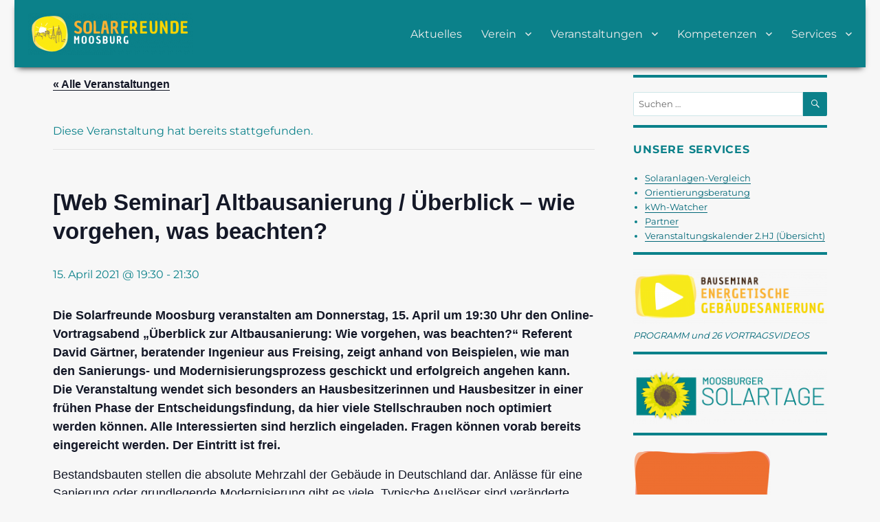

--- FILE ---
content_type: text/html; charset=UTF-8
request_url: https://www.solarfreunde-moosburg.de/veranstaltung/web-seminar-altbausanierung-ueberblick-wie-vorgehen-was-beachten/
body_size: 19773
content:
<!DOCTYPE html>
<html lang="de" class="no-js">
<head>
	<meta charset="UTF-8">
	<meta name="viewport" content="width=device-width, initial-scale=1.0">
	<link rel="profile" href="https://gmpg.org/xfn/11">
		<script>(function(html){html.className = html.className.replace(/\bno-js\b/,'js')})(document.documentElement);</script>
<title>[Web Seminar] Altbausanierung / Überblick – wie vorgehen, was beachten? &#8211; Solarfreunde Moosburg e.V.</title>
<link rel='stylesheet' id='tribe-events-views-v2-bootstrap-datepicker-styles-css' href='https://www.solarfreunde-moosburg.de/wp-content/plugins/the-events-calendar/vendor/bootstrap-datepicker/css/bootstrap-datepicker.standalone.min.css?ver=6.15.14' media='all' />
<link rel='stylesheet' id='tec-variables-skeleton-css' href='https://www.solarfreunde-moosburg.de/wp-content/plugins/the-events-calendar/common/build/css/variables-skeleton.css?ver=6.10.1' media='all' />
<link rel='stylesheet' id='tribe-common-skeleton-style-css' href='https://www.solarfreunde-moosburg.de/wp-content/plugins/the-events-calendar/common/build/css/common-skeleton.css?ver=6.10.1' media='all' />
<link rel='stylesheet' id='tribe-tooltipster-css-css' href='https://www.solarfreunde-moosburg.de/wp-content/plugins/the-events-calendar/common/vendor/tooltipster/tooltipster.bundle.min.css?ver=6.10.1' media='all' />
<link rel='stylesheet' id='tribe-events-views-v2-skeleton-css' href='https://www.solarfreunde-moosburg.de/wp-content/plugins/the-events-calendar/build/css/views-skeleton.css?ver=6.15.14' media='all' />
<link rel='stylesheet' id='tec-variables-full-css' href='https://www.solarfreunde-moosburg.de/wp-content/plugins/the-events-calendar/common/build/css/variables-full.css?ver=6.10.1' media='all' />
<link rel='stylesheet' id='tribe-common-full-style-css' href='https://www.solarfreunde-moosburg.de/wp-content/plugins/the-events-calendar/common/build/css/common-full.css?ver=6.10.1' media='all' />
<link rel='stylesheet' id='tribe-events-views-v2-full-css' href='https://www.solarfreunde-moosburg.de/wp-content/plugins/the-events-calendar/build/css/views-full.css?ver=6.15.14' media='all' />
<link rel='stylesheet' id='tribe-events-views-v2-print-css' href='https://www.solarfreunde-moosburg.de/wp-content/plugins/the-events-calendar/build/css/views-print.css?ver=6.15.14' media='print' />
<meta name='robots' content='max-image-preview:large' />
	<style>img:is([sizes="auto" i], [sizes^="auto," i]) { contain-intrinsic-size: 3000px 1500px }</style>
	<link rel='dns-prefetch' href='//challenges.cloudflare.com' />
<link rel="alternate" type="application/rss+xml" title="Solarfreunde Moosburg e.V. &raquo; Feed" href="https://www.solarfreunde-moosburg.de/feed/" />
<link rel="alternate" type="application/rss+xml" title="Solarfreunde Moosburg e.V. &raquo; Kommentar-Feed" href="https://www.solarfreunde-moosburg.de/comments/feed/" />
<link rel="alternate" type="text/calendar" title="Solarfreunde Moosburg e.V. &raquo; iCal Feed" href="https://www.solarfreunde-moosburg.de/veranstaltungen/?ical=1" />
<script>
window._wpemojiSettings = {"baseUrl":"https:\/\/s.w.org\/images\/core\/emoji\/16.0.1\/72x72\/","ext":".png","svgUrl":"https:\/\/s.w.org\/images\/core\/emoji\/16.0.1\/svg\/","svgExt":".svg","source":{"concatemoji":"https:\/\/www.solarfreunde-moosburg.de\/wp-includes\/js\/wp-emoji-release.min.js?ver=6.8.3"}};
/*! This file is auto-generated */
!function(s,n){var o,i,e;function c(e){try{var t={supportTests:e,timestamp:(new Date).valueOf()};sessionStorage.setItem(o,JSON.stringify(t))}catch(e){}}function p(e,t,n){e.clearRect(0,0,e.canvas.width,e.canvas.height),e.fillText(t,0,0);var t=new Uint32Array(e.getImageData(0,0,e.canvas.width,e.canvas.height).data),a=(e.clearRect(0,0,e.canvas.width,e.canvas.height),e.fillText(n,0,0),new Uint32Array(e.getImageData(0,0,e.canvas.width,e.canvas.height).data));return t.every(function(e,t){return e===a[t]})}function u(e,t){e.clearRect(0,0,e.canvas.width,e.canvas.height),e.fillText(t,0,0);for(var n=e.getImageData(16,16,1,1),a=0;a<n.data.length;a++)if(0!==n.data[a])return!1;return!0}function f(e,t,n,a){switch(t){case"flag":return n(e,"\ud83c\udff3\ufe0f\u200d\u26a7\ufe0f","\ud83c\udff3\ufe0f\u200b\u26a7\ufe0f")?!1:!n(e,"\ud83c\udde8\ud83c\uddf6","\ud83c\udde8\u200b\ud83c\uddf6")&&!n(e,"\ud83c\udff4\udb40\udc67\udb40\udc62\udb40\udc65\udb40\udc6e\udb40\udc67\udb40\udc7f","\ud83c\udff4\u200b\udb40\udc67\u200b\udb40\udc62\u200b\udb40\udc65\u200b\udb40\udc6e\u200b\udb40\udc67\u200b\udb40\udc7f");case"emoji":return!a(e,"\ud83e\udedf")}return!1}function g(e,t,n,a){var r="undefined"!=typeof WorkerGlobalScope&&self instanceof WorkerGlobalScope?new OffscreenCanvas(300,150):s.createElement("canvas"),o=r.getContext("2d",{willReadFrequently:!0}),i=(o.textBaseline="top",o.font="600 32px Arial",{});return e.forEach(function(e){i[e]=t(o,e,n,a)}),i}function t(e){var t=s.createElement("script");t.src=e,t.defer=!0,s.head.appendChild(t)}"undefined"!=typeof Promise&&(o="wpEmojiSettingsSupports",i=["flag","emoji"],n.supports={everything:!0,everythingExceptFlag:!0},e=new Promise(function(e){s.addEventListener("DOMContentLoaded",e,{once:!0})}),new Promise(function(t){var n=function(){try{var e=JSON.parse(sessionStorage.getItem(o));if("object"==typeof e&&"number"==typeof e.timestamp&&(new Date).valueOf()<e.timestamp+604800&&"object"==typeof e.supportTests)return e.supportTests}catch(e){}return null}();if(!n){if("undefined"!=typeof Worker&&"undefined"!=typeof OffscreenCanvas&&"undefined"!=typeof URL&&URL.createObjectURL&&"undefined"!=typeof Blob)try{var e="postMessage("+g.toString()+"("+[JSON.stringify(i),f.toString(),p.toString(),u.toString()].join(",")+"));",a=new Blob([e],{type:"text/javascript"}),r=new Worker(URL.createObjectURL(a),{name:"wpTestEmojiSupports"});return void(r.onmessage=function(e){c(n=e.data),r.terminate(),t(n)})}catch(e){}c(n=g(i,f,p,u))}t(n)}).then(function(e){for(var t in e)n.supports[t]=e[t],n.supports.everything=n.supports.everything&&n.supports[t],"flag"!==t&&(n.supports.everythingExceptFlag=n.supports.everythingExceptFlag&&n.supports[t]);n.supports.everythingExceptFlag=n.supports.everythingExceptFlag&&!n.supports.flag,n.DOMReady=!1,n.readyCallback=function(){n.DOMReady=!0}}).then(function(){return e}).then(function(){var e;n.supports.everything||(n.readyCallback(),(e=n.source||{}).concatemoji?t(e.concatemoji):e.wpemoji&&e.twemoji&&(t(e.twemoji),t(e.wpemoji)))}))}((window,document),window._wpemojiSettings);
</script>
<link rel='stylesheet' id='tribe-events-v2-single-skeleton-css' href='https://www.solarfreunde-moosburg.de/wp-content/plugins/the-events-calendar/build/css/tribe-events-single-skeleton.css?ver=6.15.14' media='all' />
<link rel='stylesheet' id='tribe-events-v2-single-skeleton-full-css' href='https://www.solarfreunde-moosburg.de/wp-content/plugins/the-events-calendar/build/css/tribe-events-single-full.css?ver=6.15.14' media='all' />
<style id='wp-emoji-styles-inline-css'>

	img.wp-smiley, img.emoji {
		display: inline !important;
		border: none !important;
		box-shadow: none !important;
		height: 1em !important;
		width: 1em !important;
		margin: 0 0.07em !important;
		vertical-align: -0.1em !important;
		background: none !important;
		padding: 0 !important;
	}
</style>
<link rel='stylesheet' id='wp-block-library-css' href='https://www.solarfreunde-moosburg.de/wp-includes/css/dist/block-library/style.min.css?ver=6.8.3' media='all' />
<style id='wp-block-library-theme-inline-css'>
.wp-block-audio :where(figcaption){color:#555;font-size:13px;text-align:center}.is-dark-theme .wp-block-audio :where(figcaption){color:#ffffffa6}.wp-block-audio{margin:0 0 1em}.wp-block-code{border:1px solid #ccc;border-radius:4px;font-family:Menlo,Consolas,monaco,monospace;padding:.8em 1em}.wp-block-embed :where(figcaption){color:#555;font-size:13px;text-align:center}.is-dark-theme .wp-block-embed :where(figcaption){color:#ffffffa6}.wp-block-embed{margin:0 0 1em}.blocks-gallery-caption{color:#555;font-size:13px;text-align:center}.is-dark-theme .blocks-gallery-caption{color:#ffffffa6}:root :where(.wp-block-image figcaption){color:#555;font-size:13px;text-align:center}.is-dark-theme :root :where(.wp-block-image figcaption){color:#ffffffa6}.wp-block-image{margin:0 0 1em}.wp-block-pullquote{border-bottom:4px solid;border-top:4px solid;color:currentColor;margin-bottom:1.75em}.wp-block-pullquote cite,.wp-block-pullquote footer,.wp-block-pullquote__citation{color:currentColor;font-size:.8125em;font-style:normal;text-transform:uppercase}.wp-block-quote{border-left:.25em solid;margin:0 0 1.75em;padding-left:1em}.wp-block-quote cite,.wp-block-quote footer{color:currentColor;font-size:.8125em;font-style:normal;position:relative}.wp-block-quote:where(.has-text-align-right){border-left:none;border-right:.25em solid;padding-left:0;padding-right:1em}.wp-block-quote:where(.has-text-align-center){border:none;padding-left:0}.wp-block-quote.is-large,.wp-block-quote.is-style-large,.wp-block-quote:where(.is-style-plain){border:none}.wp-block-search .wp-block-search__label{font-weight:700}.wp-block-search__button{border:1px solid #ccc;padding:.375em .625em}:where(.wp-block-group.has-background){padding:1.25em 2.375em}.wp-block-separator.has-css-opacity{opacity:.4}.wp-block-separator{border:none;border-bottom:2px solid;margin-left:auto;margin-right:auto}.wp-block-separator.has-alpha-channel-opacity{opacity:1}.wp-block-separator:not(.is-style-wide):not(.is-style-dots){width:100px}.wp-block-separator.has-background:not(.is-style-dots){border-bottom:none;height:1px}.wp-block-separator.has-background:not(.is-style-wide):not(.is-style-dots){height:2px}.wp-block-table{margin:0 0 1em}.wp-block-table td,.wp-block-table th{word-break:normal}.wp-block-table :where(figcaption){color:#555;font-size:13px;text-align:center}.is-dark-theme .wp-block-table :where(figcaption){color:#ffffffa6}.wp-block-video :where(figcaption){color:#555;font-size:13px;text-align:center}.is-dark-theme .wp-block-video :where(figcaption){color:#ffffffa6}.wp-block-video{margin:0 0 1em}:root :where(.wp-block-template-part.has-background){margin-bottom:0;margin-top:0;padding:1.25em 2.375em}
</style>
<style id='classic-theme-styles-inline-css'>
/*! This file is auto-generated */
.wp-block-button__link{color:#fff;background-color:#32373c;border-radius:9999px;box-shadow:none;text-decoration:none;padding:calc(.667em + 2px) calc(1.333em + 2px);font-size:1.125em}.wp-block-file__button{background:#32373c;color:#fff;text-decoration:none}
</style>
<link rel='stylesheet' id='gutenberg-pdfjs-style-css' href='https://www.solarfreunde-moosburg.de/wp-content/plugins/pdfjs-viewer-shortcode/inc/../blocks/build/style-index.css?ver=1765398407' media='all' />
<link rel='stylesheet' id='solarperf_frontend_style-css' href='https://www.solarfreunde-moosburg.de/wp-content/plugins/solarperf/includes/../css/frontend.css?ver=1570980571' media='all' />
<style id='vpb-video-style-inline-css'>
.dashicons{font-family:dashicons!important}.wp-block-vpb-video *{box-sizing:border-box}.wp-block-vpb-video .vpbVideoPlayer{margin:0 auto;max-width:100%;overflow:hidden}.wp-block-vpb-video .vpbVideoPlayer .videoWrapper button{color:#fff!important}.wp-block-vpb-video .vpbVideoPlayer .plyr input[type=range]::-webkit-slider-runnable-track{box-shadow:none}.wp-block-vpb-video .vpbVideoPlayer .plyr input[type=range]::-moz-range-track{box-shadow:none}.wp-block-vpb-video .vpbVideoPlayer .plyr input[type=range]::-ms-track{box-shadow:none}

</style>
<style id='filebird-block-filebird-gallery-style-inline-css'>
ul.filebird-block-filebird-gallery{margin:auto!important;padding:0!important;width:100%}ul.filebird-block-filebird-gallery.layout-grid{display:grid;grid-gap:20px;align-items:stretch;grid-template-columns:repeat(var(--columns),1fr);justify-items:stretch}ul.filebird-block-filebird-gallery.layout-grid li img{border:1px solid #ccc;box-shadow:2px 2px 6px 0 rgba(0,0,0,.3);height:100%;max-width:100%;-o-object-fit:cover;object-fit:cover;width:100%}ul.filebird-block-filebird-gallery.layout-masonry{-moz-column-count:var(--columns);-moz-column-gap:var(--space);column-gap:var(--space);-moz-column-width:var(--min-width);columns:var(--min-width) var(--columns);display:block;overflow:auto}ul.filebird-block-filebird-gallery.layout-masonry li{margin-bottom:var(--space)}ul.filebird-block-filebird-gallery li{list-style:none}ul.filebird-block-filebird-gallery li figure{height:100%;margin:0;padding:0;position:relative;width:100%}ul.filebird-block-filebird-gallery li figure figcaption{background:linear-gradient(0deg,rgba(0,0,0,.7),rgba(0,0,0,.3) 70%,transparent);bottom:0;box-sizing:border-box;color:#fff;font-size:.8em;margin:0;max-height:100%;overflow:auto;padding:3em .77em .7em;position:absolute;text-align:center;width:100%;z-index:2}ul.filebird-block-filebird-gallery li figure figcaption a{color:inherit}

</style>
<link rel='stylesheet' id='plyr-css' href='https://www.solarfreunde-moosburg.de/wp-content/plugins/video-player-block/assets/css/plyr.css?ver=3.6.12' media='all' />
<style id='global-styles-inline-css'>
:root{--wp--preset--aspect-ratio--square: 1;--wp--preset--aspect-ratio--4-3: 4/3;--wp--preset--aspect-ratio--3-4: 3/4;--wp--preset--aspect-ratio--3-2: 3/2;--wp--preset--aspect-ratio--2-3: 2/3;--wp--preset--aspect-ratio--16-9: 16/9;--wp--preset--aspect-ratio--9-16: 9/16;--wp--preset--color--black: #000000;--wp--preset--color--cyan-bluish-gray: #abb8c3;--wp--preset--color--white: #fff;--wp--preset--color--pale-pink: #f78da7;--wp--preset--color--vivid-red: #cf2e2e;--wp--preset--color--luminous-vivid-orange: #ff6900;--wp--preset--color--luminous-vivid-amber: #fcb900;--wp--preset--color--light-green-cyan: #7bdcb5;--wp--preset--color--vivid-green-cyan: #00d084;--wp--preset--color--pale-cyan-blue: #8ed1fc;--wp--preset--color--vivid-cyan-blue: #0693e3;--wp--preset--color--vivid-purple: #9b51e0;--wp--preset--color--dark-gray: #1a1a1a;--wp--preset--color--medium-gray: #686868;--wp--preset--color--light-gray: #e5e5e5;--wp--preset--color--blue-gray: #4d545c;--wp--preset--color--bright-blue: #007acc;--wp--preset--color--light-blue: #9adffd;--wp--preset--color--dark-brown: #402b30;--wp--preset--color--medium-brown: #774e24;--wp--preset--color--dark-red: #640c1f;--wp--preset--color--bright-red: #ff675f;--wp--preset--color--yellow: #ffef8e;--wp--preset--gradient--vivid-cyan-blue-to-vivid-purple: linear-gradient(135deg,rgba(6,147,227,1) 0%,rgb(155,81,224) 100%);--wp--preset--gradient--light-green-cyan-to-vivid-green-cyan: linear-gradient(135deg,rgb(122,220,180) 0%,rgb(0,208,130) 100%);--wp--preset--gradient--luminous-vivid-amber-to-luminous-vivid-orange: linear-gradient(135deg,rgba(252,185,0,1) 0%,rgba(255,105,0,1) 100%);--wp--preset--gradient--luminous-vivid-orange-to-vivid-red: linear-gradient(135deg,rgba(255,105,0,1) 0%,rgb(207,46,46) 100%);--wp--preset--gradient--very-light-gray-to-cyan-bluish-gray: linear-gradient(135deg,rgb(238,238,238) 0%,rgb(169,184,195) 100%);--wp--preset--gradient--cool-to-warm-spectrum: linear-gradient(135deg,rgb(74,234,220) 0%,rgb(151,120,209) 20%,rgb(207,42,186) 40%,rgb(238,44,130) 60%,rgb(251,105,98) 80%,rgb(254,248,76) 100%);--wp--preset--gradient--blush-light-purple: linear-gradient(135deg,rgb(255,206,236) 0%,rgb(152,150,240) 100%);--wp--preset--gradient--blush-bordeaux: linear-gradient(135deg,rgb(254,205,165) 0%,rgb(254,45,45) 50%,rgb(107,0,62) 100%);--wp--preset--gradient--luminous-dusk: linear-gradient(135deg,rgb(255,203,112) 0%,rgb(199,81,192) 50%,rgb(65,88,208) 100%);--wp--preset--gradient--pale-ocean: linear-gradient(135deg,rgb(255,245,203) 0%,rgb(182,227,212) 50%,rgb(51,167,181) 100%);--wp--preset--gradient--electric-grass: linear-gradient(135deg,rgb(202,248,128) 0%,rgb(113,206,126) 100%);--wp--preset--gradient--midnight: linear-gradient(135deg,rgb(2,3,129) 0%,rgb(40,116,252) 100%);--wp--preset--font-size--small: 13px;--wp--preset--font-size--medium: 20px;--wp--preset--font-size--large: 36px;--wp--preset--font-size--x-large: 42px;--wp--preset--spacing--20: 0.44rem;--wp--preset--spacing--30: 0.67rem;--wp--preset--spacing--40: 1rem;--wp--preset--spacing--50: 1.5rem;--wp--preset--spacing--60: 2.25rem;--wp--preset--spacing--70: 3.38rem;--wp--preset--spacing--80: 5.06rem;--wp--preset--shadow--natural: 6px 6px 9px rgba(0, 0, 0, 0.2);--wp--preset--shadow--deep: 12px 12px 50px rgba(0, 0, 0, 0.4);--wp--preset--shadow--sharp: 6px 6px 0px rgba(0, 0, 0, 0.2);--wp--preset--shadow--outlined: 6px 6px 0px -3px rgba(255, 255, 255, 1), 6px 6px rgba(0, 0, 0, 1);--wp--preset--shadow--crisp: 6px 6px 0px rgba(0, 0, 0, 1);}:where(.is-layout-flex){gap: 0.5em;}:where(.is-layout-grid){gap: 0.5em;}body .is-layout-flex{display: flex;}.is-layout-flex{flex-wrap: wrap;align-items: center;}.is-layout-flex > :is(*, div){margin: 0;}body .is-layout-grid{display: grid;}.is-layout-grid > :is(*, div){margin: 0;}:where(.wp-block-columns.is-layout-flex){gap: 2em;}:where(.wp-block-columns.is-layout-grid){gap: 2em;}:where(.wp-block-post-template.is-layout-flex){gap: 1.25em;}:where(.wp-block-post-template.is-layout-grid){gap: 1.25em;}.has-black-color{color: var(--wp--preset--color--black) !important;}.has-cyan-bluish-gray-color{color: var(--wp--preset--color--cyan-bluish-gray) !important;}.has-white-color{color: var(--wp--preset--color--white) !important;}.has-pale-pink-color{color: var(--wp--preset--color--pale-pink) !important;}.has-vivid-red-color{color: var(--wp--preset--color--vivid-red) !important;}.has-luminous-vivid-orange-color{color: var(--wp--preset--color--luminous-vivid-orange) !important;}.has-luminous-vivid-amber-color{color: var(--wp--preset--color--luminous-vivid-amber) !important;}.has-light-green-cyan-color{color: var(--wp--preset--color--light-green-cyan) !important;}.has-vivid-green-cyan-color{color: var(--wp--preset--color--vivid-green-cyan) !important;}.has-pale-cyan-blue-color{color: var(--wp--preset--color--pale-cyan-blue) !important;}.has-vivid-cyan-blue-color{color: var(--wp--preset--color--vivid-cyan-blue) !important;}.has-vivid-purple-color{color: var(--wp--preset--color--vivid-purple) !important;}.has-black-background-color{background-color: var(--wp--preset--color--black) !important;}.has-cyan-bluish-gray-background-color{background-color: var(--wp--preset--color--cyan-bluish-gray) !important;}.has-white-background-color{background-color: var(--wp--preset--color--white) !important;}.has-pale-pink-background-color{background-color: var(--wp--preset--color--pale-pink) !important;}.has-vivid-red-background-color{background-color: var(--wp--preset--color--vivid-red) !important;}.has-luminous-vivid-orange-background-color{background-color: var(--wp--preset--color--luminous-vivid-orange) !important;}.has-luminous-vivid-amber-background-color{background-color: var(--wp--preset--color--luminous-vivid-amber) !important;}.has-light-green-cyan-background-color{background-color: var(--wp--preset--color--light-green-cyan) !important;}.has-vivid-green-cyan-background-color{background-color: var(--wp--preset--color--vivid-green-cyan) !important;}.has-pale-cyan-blue-background-color{background-color: var(--wp--preset--color--pale-cyan-blue) !important;}.has-vivid-cyan-blue-background-color{background-color: var(--wp--preset--color--vivid-cyan-blue) !important;}.has-vivid-purple-background-color{background-color: var(--wp--preset--color--vivid-purple) !important;}.has-black-border-color{border-color: var(--wp--preset--color--black) !important;}.has-cyan-bluish-gray-border-color{border-color: var(--wp--preset--color--cyan-bluish-gray) !important;}.has-white-border-color{border-color: var(--wp--preset--color--white) !important;}.has-pale-pink-border-color{border-color: var(--wp--preset--color--pale-pink) !important;}.has-vivid-red-border-color{border-color: var(--wp--preset--color--vivid-red) !important;}.has-luminous-vivid-orange-border-color{border-color: var(--wp--preset--color--luminous-vivid-orange) !important;}.has-luminous-vivid-amber-border-color{border-color: var(--wp--preset--color--luminous-vivid-amber) !important;}.has-light-green-cyan-border-color{border-color: var(--wp--preset--color--light-green-cyan) !important;}.has-vivid-green-cyan-border-color{border-color: var(--wp--preset--color--vivid-green-cyan) !important;}.has-pale-cyan-blue-border-color{border-color: var(--wp--preset--color--pale-cyan-blue) !important;}.has-vivid-cyan-blue-border-color{border-color: var(--wp--preset--color--vivid-cyan-blue) !important;}.has-vivid-purple-border-color{border-color: var(--wp--preset--color--vivid-purple) !important;}.has-vivid-cyan-blue-to-vivid-purple-gradient-background{background: var(--wp--preset--gradient--vivid-cyan-blue-to-vivid-purple) !important;}.has-light-green-cyan-to-vivid-green-cyan-gradient-background{background: var(--wp--preset--gradient--light-green-cyan-to-vivid-green-cyan) !important;}.has-luminous-vivid-amber-to-luminous-vivid-orange-gradient-background{background: var(--wp--preset--gradient--luminous-vivid-amber-to-luminous-vivid-orange) !important;}.has-luminous-vivid-orange-to-vivid-red-gradient-background{background: var(--wp--preset--gradient--luminous-vivid-orange-to-vivid-red) !important;}.has-very-light-gray-to-cyan-bluish-gray-gradient-background{background: var(--wp--preset--gradient--very-light-gray-to-cyan-bluish-gray) !important;}.has-cool-to-warm-spectrum-gradient-background{background: var(--wp--preset--gradient--cool-to-warm-spectrum) !important;}.has-blush-light-purple-gradient-background{background: var(--wp--preset--gradient--blush-light-purple) !important;}.has-blush-bordeaux-gradient-background{background: var(--wp--preset--gradient--blush-bordeaux) !important;}.has-luminous-dusk-gradient-background{background: var(--wp--preset--gradient--luminous-dusk) !important;}.has-pale-ocean-gradient-background{background: var(--wp--preset--gradient--pale-ocean) !important;}.has-electric-grass-gradient-background{background: var(--wp--preset--gradient--electric-grass) !important;}.has-midnight-gradient-background{background: var(--wp--preset--gradient--midnight) !important;}.has-small-font-size{font-size: var(--wp--preset--font-size--small) !important;}.has-medium-font-size{font-size: var(--wp--preset--font-size--medium) !important;}.has-large-font-size{font-size: var(--wp--preset--font-size--large) !important;}.has-x-large-font-size{font-size: var(--wp--preset--font-size--x-large) !important;}
:where(.wp-block-post-template.is-layout-flex){gap: 1.25em;}:where(.wp-block-post-template.is-layout-grid){gap: 1.25em;}
:where(.wp-block-columns.is-layout-flex){gap: 2em;}:where(.wp-block-columns.is-layout-grid){gap: 2em;}
:root :where(.wp-block-pullquote){font-size: 1.5em;line-height: 1.6;}
</style>
<link rel='stylesheet' id='contact-form-7-css' href='https://www.solarfreunde-moosburg.de/wp-content/plugins/contact-form-7/includes/css/styles.css?ver=6.1.4' media='all' />
<link rel='stylesheet' id='plyr-css-css' href='https://www.solarfreunde-moosburg.de/wp-content/plugins/easy-video-player/lib/plyr.css?ver=6.8.3' media='all' />
<link rel='stylesheet' id='twentysixteen-style-css' href='https://www.solarfreunde-moosburg.de/wp-content/themes/twentysixteen/style.css?ver=6.8.3' media='all' />
<style id='twentysixteen-style-inline-css'>

		/* Custom Page Background Color */
		.site {
			background-color: #f7f7f7;
		}

		mark,
		ins,
		button,
		button[disabled]:hover,
		button[disabled]:focus,
		input[type="button"],
		input[type="button"][disabled]:hover,
		input[type="button"][disabled]:focus,
		input[type="reset"],
		input[type="reset"][disabled]:hover,
		input[type="reset"][disabled]:focus,
		input[type="submit"],
		input[type="submit"][disabled]:hover,
		input[type="submit"][disabled]:focus,
		.menu-toggle.toggled-on,
		.menu-toggle.toggled-on:hover,
		.menu-toggle.toggled-on:focus,
		.pagination .prev,
		.pagination .next,
		.pagination .prev:hover,
		.pagination .prev:focus,
		.pagination .next:hover,
		.pagination .next:focus,
		.pagination .nav-links:before,
		.pagination .nav-links:after,
		.widget_calendar tbody a,
		.widget_calendar tbody a:hover,
		.widget_calendar tbody a:focus,
		.page-links a,
		.page-links a:hover,
		.page-links a:focus {
			color: #f7f7f7;
		}

		@media screen and (min-width: 56.875em) {
			.main-navigation ul ul li {
				background-color: #f7f7f7;
			}

			.main-navigation ul ul:after {
				border-top-color: #f7f7f7;
				border-bottom-color: #f7f7f7;
			}
		}
	

		/* Custom Link Color */
		.menu-toggle:hover,
		.menu-toggle:focus,
		a,
		.main-navigation a:hover,
		.main-navigation a:focus,
		.dropdown-toggle:hover,
		.dropdown-toggle:focus,
		.social-navigation a:hover:before,
		.social-navigation a:focus:before,
		.post-navigation a:hover .post-title,
		.post-navigation a:focus .post-title,
		.tagcloud a:hover,
		.tagcloud a:focus,
		.site-branding .site-title a:hover,
		.site-branding .site-title a:focus,
		.entry-title a:hover,
		.entry-title a:focus,
		.entry-footer a:hover,
		.entry-footer a:focus,
		.comment-metadata a:hover,
		.comment-metadata a:focus,
		.pingback .comment-edit-link:hover,
		.pingback .comment-edit-link:focus,
		.comment-reply-link,
		.comment-reply-link:hover,
		.comment-reply-link:focus,
		.required,
		.site-info a:hover,
		.site-info a:focus {
			color: #006777;
		}

		mark,
		ins,
		button:hover,
		button:focus,
		input[type="button"]:hover,
		input[type="button"]:focus,
		input[type="reset"]:hover,
		input[type="reset"]:focus,
		input[type="submit"]:hover,
		input[type="submit"]:focus,
		.pagination .prev:hover,
		.pagination .prev:focus,
		.pagination .next:hover,
		.pagination .next:focus,
		.widget_calendar tbody a,
		.page-links a:hover,
		.page-links a:focus {
			background-color: #006777;
		}

		input[type="date"]:focus,
		input[type="time"]:focus,
		input[type="datetime-local"]:focus,
		input[type="week"]:focus,
		input[type="month"]:focus,
		input[type="text"]:focus,
		input[type="email"]:focus,
		input[type="url"]:focus,
		input[type="password"]:focus,
		input[type="search"]:focus,
		input[type="tel"]:focus,
		input[type="number"]:focus,
		textarea:focus,
		.tagcloud a:hover,
		.tagcloud a:focus,
		.menu-toggle:hover,
		.menu-toggle:focus {
			border-color: #006777;
		}

		@media screen and (min-width: 56.875em) {
			.main-navigation li:hover > a,
			.main-navigation li.focus > a {
				color: #006777;
			}
		}
	

		/* Custom Main Text Color */
		body,
		blockquote cite,
		blockquote small,
		.main-navigation a,
		.menu-toggle,
		.dropdown-toggle,
		.social-navigation a,
		.post-navigation a,
		.pagination a:hover,
		.pagination a:focus,
		.widget-title a,
		.site-branding .site-title a,
		.entry-title a,
		.page-links > .page-links-title,
		.comment-author,
		.comment-reply-title small a:hover,
		.comment-reply-title small a:focus {
			color: #0b818a
		}

		blockquote,
		.menu-toggle.toggled-on,
		.menu-toggle.toggled-on:hover,
		.menu-toggle.toggled-on:focus,
		.post-navigation,
		.post-navigation div + div,
		.pagination,
		.widget,
		.page-header,
		.page-links a,
		.comments-title,
		.comment-reply-title {
			border-color: #0b818a;
		}

		button,
		button[disabled]:hover,
		button[disabled]:focus,
		input[type="button"],
		input[type="button"][disabled]:hover,
		input[type="button"][disabled]:focus,
		input[type="reset"],
		input[type="reset"][disabled]:hover,
		input[type="reset"][disabled]:focus,
		input[type="submit"],
		input[type="submit"][disabled]:hover,
		input[type="submit"][disabled]:focus,
		.menu-toggle.toggled-on,
		.menu-toggle.toggled-on:hover,
		.menu-toggle.toggled-on:focus,
		.pagination:before,
		.pagination:after,
		.pagination .prev,
		.pagination .next,
		.page-links a {
			background-color: #0b818a;
		}

		/* Border Color */
		fieldset,
		pre,
		abbr,
		acronym,
		table,
		th,
		td,
		input[type="date"],
		input[type="time"],
		input[type="datetime-local"],
		input[type="week"],
		input[type="month"],
		input[type="text"],
		input[type="email"],
		input[type="url"],
		input[type="password"],
		input[type="search"],
		input[type="tel"],
		input[type="number"],
		textarea,
		.main-navigation li,
		.main-navigation .primary-menu,
		.menu-toggle,
		.dropdown-toggle:after,
		.social-navigation a,
		.image-navigation,
		.comment-navigation,
		.tagcloud a,
		.entry-content,
		.entry-summary,
		.page-links a,
		.page-links > span,
		.comment-list article,
		.comment-list .pingback,
		.comment-list .trackback,
		.comment-reply-link,
		.no-comments,
		.widecolumn .mu_register .mu_alert {
			border-color: #0b818a; /* Fallback for IE7 and IE8 */
			border-color: rgba( 11, 129, 138, 0.2);
		}

		hr,
		code {
			background-color: #0b818a; /* Fallback for IE7 and IE8 */
			background-color: rgba( 11, 129, 138, 0.2);
		}

		@media screen and (min-width: 56.875em) {
			.main-navigation ul ul,
			.main-navigation ul ul li {
				border-color: rgba( 11, 129, 138, 0.2);
			}

			.main-navigation ul ul:before {
				border-top-color: rgba( 11, 129, 138, 0.2);
				border-bottom-color: rgba( 11, 129, 138, 0.2);
			}
		}
	

		/* Custom Secondary Text Color */

		/**
		 * IE8 and earlier will drop any block with CSS3 selectors.
		 * Do not combine these styles with the next block.
		 */
		body:not(.search-results) .entry-summary {
			color: #006777;
		}

		blockquote,
		.post-password-form label,
		a:hover,
		a:focus,
		a:active,
		.post-navigation .meta-nav,
		.image-navigation,
		.comment-navigation,
		.widget_recent_entries .post-date,
		.widget_rss .rss-date,
		.widget_rss cite,
		.site-description,
		.author-bio,
		.entry-footer,
		.entry-footer a,
		.sticky-post,
		.taxonomy-description,
		.entry-caption,
		.comment-metadata,
		.pingback .edit-link,
		.comment-metadata a,
		.pingback .comment-edit-link,
		.comment-form label,
		.comment-notes,
		.comment-awaiting-moderation,
		.logged-in-as,
		.form-allowed-tags,
		.site-info,
		.site-info a,
		.wp-caption .wp-caption-text,
		.gallery-caption,
		.widecolumn label,
		.widecolumn .mu_register label {
			color: #006777;
		}

		.widget_calendar tbody a:hover,
		.widget_calendar tbody a:focus {
			background-color: #006777;
		}
	
</style>
<link rel='stylesheet' id='child-style-css' href='https://www.solarfreunde-moosburg.de/wp-content/themes/twentysixteen-child/style.css?ver=1.0.1' media='all' />
<link rel='stylesheet' id='twentysixteen-fonts-css' href='https://www.solarfreunde-moosburg.de/wp-content/uploads/fonts/fonts.css' media='all' />
<link rel='stylesheet' id='genericons-css' href='https://www.solarfreunde-moosburg.de/wp-content/themes/twentysixteen/genericons/genericons.css?ver=20201208' media='all' />
<link rel='stylesheet' id='twentysixteen-block-style-css' href='https://www.solarfreunde-moosburg.de/wp-content/themes/twentysixteen/css/blocks.css?ver=20240817' media='all' />
<!--[if lt IE 10]>
<link rel='stylesheet' id='twentysixteen-ie-css' href='https://www.solarfreunde-moosburg.de/wp-content/themes/twentysixteen/css/ie.css?ver=20170530' media='all' />
<![endif]-->
<!--[if lt IE 9]>
<link rel='stylesheet' id='twentysixteen-ie8-css' href='https://www.solarfreunde-moosburg.de/wp-content/themes/twentysixteen/css/ie8.css?ver=20170530' media='all' />
<![endif]-->
<!--[if lt IE 8]>
<link rel='stylesheet' id='twentysixteen-ie7-css' href='https://www.solarfreunde-moosburg.de/wp-content/themes/twentysixteen/css/ie7.css?ver=20170530' media='all' />
<![endif]-->
<script src="https://www.solarfreunde-moosburg.de/wp-includes/js/jquery/jquery.min.js?ver=3.7.1" id="jquery-core-js"></script>
<script src="https://www.solarfreunde-moosburg.de/wp-includes/js/jquery/jquery-migrate.min.js?ver=3.4.1" id="jquery-migrate-js"></script>
<script src="https://www.solarfreunde-moosburg.de/wp-content/plugins/the-events-calendar/common/build/js/tribe-common.js?ver=9c44e11f3503a33e9540" id="tribe-common-js"></script>
<script src="https://www.solarfreunde-moosburg.de/wp-content/plugins/the-events-calendar/build/js/views/breakpoints.js?ver=4208de2df2852e0b91ec" id="tribe-events-views-v2-breakpoints-js"></script>
<script src="https://www.solarfreunde-moosburg.de/wp-content/plugins/solarperf/includes/../js/graphs.js?ver=1552414241" id="solarperf_graphs_script-js"></script>
<script id="plyr-js-js-extra">
var easy_video_player = {"plyr_iconUrl":"https:\/\/www.solarfreunde-moosburg.de\/wp-content\/plugins\/easy-video-player\/lib\/plyr.svg","plyr_blankVideo":"https:\/\/www.solarfreunde-moosburg.de\/wp-content\/plugins\/easy-video-player\/lib\/blank.mp4"};
</script>
<script src="https://www.solarfreunde-moosburg.de/wp-content/plugins/easy-video-player/lib/plyr.js?ver=6.8.3" id="plyr-js-js"></script>
<!--[if lt IE 9]>
<script src="https://www.solarfreunde-moosburg.de/wp-content/themes/twentysixteen/js/html5.js?ver=3.7.3" id="twentysixteen-html5-js"></script>
<![endif]-->
<script id="twentysixteen-script-js-extra">
var screenReaderText = {"expand":"Untermen\u00fc \u00f6ffnen","collapse":"Untermen\u00fc schlie\u00dfen"};
</script>
<script src="https://www.solarfreunde-moosburg.de/wp-content/themes/twentysixteen/js/functions.js?ver=20230629" id="twentysixteen-script-js" defer data-wp-strategy="defer"></script>
<link rel="https://api.w.org/" href="https://www.solarfreunde-moosburg.de/wp-json/" /><link rel="alternate" title="JSON" type="application/json" href="https://www.solarfreunde-moosburg.de/wp-json/wp/v2/tribe_events/2666" /><link rel="EditURI" type="application/rsd+xml" title="RSD" href="https://www.solarfreunde-moosburg.de/xmlrpc.php?rsd" />
<meta name="generator" content="WordPress 6.8.3" />
<link rel="canonical" href="https://www.solarfreunde-moosburg.de/veranstaltung/web-seminar-altbausanierung-ueberblick-wie-vorgehen-was-beachten/" />
<link rel='shortlink' href='https://www.solarfreunde-moosburg.de/?p=2666' />
<link rel="alternate" title="oEmbed (JSON)" type="application/json+oembed" href="https://www.solarfreunde-moosburg.de/wp-json/oembed/1.0/embed?url=https%3A%2F%2Fwww.solarfreunde-moosburg.de%2Fveranstaltung%2Fweb-seminar-altbausanierung-ueberblick-wie-vorgehen-was-beachten%2F" />
<link rel="alternate" title="oEmbed (XML)" type="text/xml+oembed" href="https://www.solarfreunde-moosburg.de/wp-json/oembed/1.0/embed?url=https%3A%2F%2Fwww.solarfreunde-moosburg.de%2Fveranstaltung%2Fweb-seminar-altbausanierung-ueberblick-wie-vorgehen-was-beachten%2F&#038;format=xml" />
<meta name="tec-api-version" content="v1"><meta name="tec-api-origin" content="https://www.solarfreunde-moosburg.de"><link rel="alternate" href="https://www.solarfreunde-moosburg.de/wp-json/tribe/events/v1/events/2666" /><!-- Analytics by WP Statistics - https://wp-statistics.com -->
		<style type="text/css" id="twentysixteen-header-css">
		.site-branding {
			margin: 0 auto 0 0;
		}

		.site-branding .site-title,
		.site-description {
			clip-path: inset(50%);
			position: absolute;
		}
		</style>
		<style id="custom-background-css">
body.custom-background { background-color: #f7f7f7; }
</style>
	<script type="application/ld+json">
[{"@context":"http://schema.org","@type":"Event","name":"[Web Seminar] Altbausanierung / \u00dcberblick \u2013 wie vorgehen, was beachten?","description":"&lt;p&gt;Die Solarfreunde Moosburg veranstalten am Donnerstag, 15. April um 19:30 Uhr den Online-Vortragsabend \u201e\u00dcberblick zur Altbausanierung: Wie vorgehen, was beachten?\u201c Referent David G\u00e4rtner, beratender Ingenieur aus Freising, zeigt anhand von &hellip; &lt;a href=&quot;https://www.solarfreunde-moosburg.de/veranstaltung/web-seminar-altbausanierung-ueberblick-wie-vorgehen-was-beachten/&quot; class=&quot;more-link&quot;&gt;&lt;span class=&quot;screen-reader-text&quot;&gt;\u201e[Web Seminar] Altbausanierung / \u00dcberblick \u2013 wie vorgehen, was beachten?\u201c&lt;/span&gt; weiterlesen&lt;/a&gt;&lt;/p&gt;\\n","url":"https://www.solarfreunde-moosburg.de/veranstaltung/web-seminar-altbausanierung-ueberblick-wie-vorgehen-was-beachten/","eventAttendanceMode":"https://schema.org/OfflineEventAttendanceMode","eventStatus":"https://schema.org/EventScheduled","startDate":"2021-04-15T19:30:00+02:00","endDate":"2021-04-15T21:30:00+02:00","location":{"@type":"Place","name":"ONLINE","description":"","url":"","address":{"@type":"PostalAddress","addressCountry":"Deutschland"},"telephone":"","sameAs":""},"performer":"Organization"}]
</script><link rel="icon" href="https://www.solarfreunde-moosburg.de/wp-content/uploads/2019/02/cropped-favicon-512x512-32x32.png" sizes="32x32" />
<link rel="icon" href="https://www.solarfreunde-moosburg.de/wp-content/uploads/2019/02/cropped-favicon-512x512-192x192.png" sizes="192x192" />
<link rel="apple-touch-icon" href="https://www.solarfreunde-moosburg.de/wp-content/uploads/2019/02/cropped-favicon-512x512-180x180.png" />
<meta name="msapplication-TileImage" content="https://www.solarfreunde-moosburg.de/wp-content/uploads/2019/02/cropped-favicon-512x512-270x270.png" />
</head>

<body class="wp-singular tribe_events-template-default single single-tribe_events postid-2666 custom-background wp-custom-logo wp-embed-responsive wp-theme-twentysixteen wp-child-theme-twentysixteen-child tribe-no-js page-template-solarfreunde-theme tribe-filter-live metaslider-plugin group-blog events-single tribe-events-style-full tribe-events-style-theme">
<div id="page" class="site">
	<div class="site-inner">
		<a class="skip-link screen-reader-text" href="#content">
			Zum Inhalt springen		</a>

		<header id="masthead" class="site-header">
			<div class="site-header-main">
				<div class="site-branding">
					<a href="https://www.solarfreunde-moosburg.de/" class="custom-logo-link" rel="home"><img width="240" height="61" src="https://www.solarfreunde-moosburg.de/wp-content/uploads/2019/02/cropped-logo-500x200.png" class="custom-logo" alt="Solarfreunde Moosburg e.V." decoding="async" /></a>																<p class="site-title"><a href="https://www.solarfreunde-moosburg.de/" rel="home" >Solarfreunde Moosburg e.V.</a></p>
										</div><!-- .site-branding -->

									<button id="menu-toggle" class="menu-toggle">Menü</button>

					<div id="site-header-menu" class="site-header-menu">
													<nav id="site-navigation" class="main-navigation" aria-label="Primäres Menü">
								<div class="menu-oberes-menue-container"><ul id="menu-oberes-menue" class="primary-menu"><li id="menu-item-144" class="menu-item menu-item-type-post_type menu-item-object-page current_page_parent menu-item-144"><a href="https://www.solarfreunde-moosburg.de/aktuelles/">Aktuelles</a></li>
<li id="menu-item-19" class="menu-item menu-item-type-post_type menu-item-object-page menu-item-has-children menu-item-19"><a href="https://www.solarfreunde-moosburg.de/verein/">Verein</a>
<ul class="sub-menu">
	<li id="menu-item-152" class="menu-item menu-item-type-post_type menu-item-object-page menu-item-152"><a href="https://www.solarfreunde-moosburg.de/verein/unsere-ziele/">Unsere Ziele</a></li>
	<li id="menu-item-156" class="menu-item menu-item-type-post_type menu-item-object-page menu-item-156"><a href="https://www.solarfreunde-moosburg.de/verein/vorstand/">Vorstand</a></li>
	<li id="menu-item-7233" class="menu-item menu-item-type-post_type menu-item-object-page menu-item-7233"><a href="https://www.solarfreunde-moosburg.de/solarfreundinnen-2/">Solarfreundinnen</a></li>
	<li id="menu-item-64" class="menu-item menu-item-type-post_type menu-item-object-page menu-item-64"><a href="https://www.solarfreunde-moosburg.de/junge-solarfreunde/">Junge Solarfreunde</a></li>
	<li id="menu-item-370" class="menu-item menu-item-type-post_type menu-item-object-page menu-item-370"><a href="https://www.solarfreunde-moosburg.de/verein/interessengruppe-emobilitaet/">Interessengruppe eMobilität</a></li>
	<li id="menu-item-394" class="menu-item menu-item-type-post_type menu-item-object-page menu-item-394"><a href="https://www.solarfreunde-moosburg.de/verein/vereinsausflug/">Vereinsausflug</a></li>
	<li id="menu-item-153" class="menu-item menu-item-type-post_type menu-item-object-page menu-item-153"><a href="https://www.solarfreunde-moosburg.de/verein/satzung/">Satzung</a></li>
	<li id="menu-item-154" class="menu-item menu-item-type-post_type menu-item-object-page menu-item-154"><a href="https://www.solarfreunde-moosburg.de/verein/beitrittserklaerung/">Beitrittserklärung</a></li>
	<li id="menu-item-177" class="menu-item menu-item-type-post_type menu-item-object-page menu-item-177"><a href="https://www.solarfreunde-moosburg.de/verein/kontakt/">Kontakt</a></li>
</ul>
</li>
<li id="menu-item-1507" class="menu-item menu-item-type-custom menu-item-object-custom menu-item-has-children menu-item-1507"><a href="https://www.solarfreunde-moosburg.de/veranstaltungen">Veranstaltungen</a>
<ul class="sub-menu">
	<li id="menu-item-3260" class="menu-item menu-item-type-custom menu-item-object-custom menu-item-3260"><a href="https://www.solarfreunde-moosburg.de/veranstaltungen">Veranstaltungen</a></li>
	<li id="menu-item-5816" class="menu-item menu-item-type-post_type menu-item-object-page menu-item-5816"><a href="https://www.solarfreunde-moosburg.de/news/moosburger-solartage-2025/">Moosburger Solartage 23. – 25. Mai 2025</a></li>
</ul>
</li>
<li id="menu-item-369" class="menu-item menu-item-type-post_type menu-item-object-page menu-item-has-children menu-item-369"><a href="https://www.solarfreunde-moosburg.de/kompetenzen/">Kompetenzen</a>
<ul class="sub-menu">
	<li id="menu-item-789" class="menu-item menu-item-type-post_type menu-item-object-page menu-item-has-children menu-item-789"><a href="https://www.solarfreunde-moosburg.de/kompetenzen/solarenergie/">Solarenergie</a>
	<ul class="sub-menu">
		<li id="menu-item-3112" class="menu-item menu-item-type-post_type menu-item-object-page menu-item-3112"><a href="https://www.solarfreunde-moosburg.de/kompetenzen/solarenergie/photovoltaik/">Solarstrom/ Photovoltaik</a></li>
		<li id="menu-item-2825" class="menu-item menu-item-type-post_type menu-item-object-page menu-item-2825"><a href="https://www.solarfreunde-moosburg.de/kompetenzen/solarenergie/balkonmodule/">Stecker-PV</a></li>
		<li id="menu-item-3009" class="menu-item menu-item-type-post_type menu-item-object-page menu-item-3009"><a href="https://www.solarfreunde-moosburg.de/kompetenzen/solarenergie/solarfreunde-befuerchten-vorzeitiges-aus-fuer-aeltere-pv-anlagen-gesetzesaenderung-notwendig-umfrage-bei-betroffenen/">Ü20 PV-Anlagen</a></li>
	</ul>
</li>
	<li id="menu-item-1093" class="menu-item menu-item-type-post_type menu-item-object-page menu-item-1093"><a href="https://www.solarfreunde-moosburg.de/kompetenzen/bauen/">Bauen</a></li>
	<li id="menu-item-398" class="menu-item menu-item-type-post_type menu-item-object-page menu-item-398"><a href="https://www.solarfreunde-moosburg.de/kompetenzen/sanieren/">Sanieren</a></li>
	<li id="menu-item-791" class="menu-item menu-item-type-post_type menu-item-object-page menu-item-791"><a href="https://www.solarfreunde-moosburg.de/kompetenzen/elektromobilitaet/">Elektromobilität</a></li>
	<li id="menu-item-371" class="menu-item menu-item-type-post_type menu-item-object-page menu-item-371"><a href="https://www.solarfreunde-moosburg.de/kompetenzen/waermepumpen/">Wärmepumpen</a></li>
</ul>
</li>
<li id="menu-item-380" class="menu-item menu-item-type-post_type menu-item-object-page menu-item-has-children menu-item-380"><a href="https://www.solarfreunde-moosburg.de/services-themen/">Services</a>
<ul class="sub-menu">
	<li id="menu-item-381" class="menu-item menu-item-type-post_type menu-item-object-page menu-item-381"><a href="https://www.solarfreunde-moosburg.de/services-themen/orientierungsberatung/">Energie-Orientierungsberatung</a></li>
	<li id="menu-item-384" class="menu-item menu-item-type-post_type menu-item-object-page menu-item-384"><a href="https://www.solarfreunde-moosburg.de/services-themen/solaranlagen-vergleich-vergleichsauswertung/">Solaranlagen-Vergleich</a></li>
	<li id="menu-item-387" class="menu-item menu-item-type-custom menu-item-object-custom menu-item-387"><a target="_blank" href="https://kwh-watcher.de/Watchers.php">kWh-Watcher</a></li>
	<li id="menu-item-155" class="menu-item menu-item-type-post_type menu-item-object-page menu-item-155"><a href="https://www.solarfreunde-moosburg.de/services-themen/partner/">Partner</a></li>
	<li id="menu-item-441" class="menu-item menu-item-type-post_type menu-item-object-page menu-item-441"><a href="https://www.solarfreunde-moosburg.de/zusammenarbeit-vernetzung/">Zusammenarbeit &#038; Vernetzung</a></li>
	<li id="menu-item-794" class="menu-item menu-item-type-post_type menu-item-object-page menu-item-794"><a href="https://www.solarfreunde-moosburg.de/services-themen/klimaschutzkonzept-stadt-moosburg/">Klimaschutzkonzept Stadt Moosburg</a></li>
</ul>
</li>
</ul></div>							</nav><!-- .main-navigation -->
						
													<nav id="social-navigation" class="social-navigation" aria-label="Social-Links-Menü">
								<div class="menu-social-links-menue-container"><ul id="menu-social-links-menue" class="social-links-menu"><li id="menu-item-26" class="menu-item menu-item-type-custom menu-item-object-custom menu-item-26"><a href="mailto:anfrage@solarfreunde-moosburg.de"><span class="screen-reader-text">E-Mail</span></a></li>
</ul></div>							</nav><!-- .social-navigation -->
											</div><!-- .site-header-menu -->
							</div><!-- .site-header-main -->

					</header><!-- .site-header -->

		<div id="content" class="site-content">

<div id="primary" class="content-area">
	<main id="main" class="site-main">
		
<article id="post-0" class="post-0 page type-page status-publish hentry">
	<header class="entry-header">
			</header><!-- .entry-header -->

	
	<div class="entry-content">
		<section id="tribe-events" role="main"><div class="tribe-events-before-html"></div><span class="tribe-events-ajax-loading"><img class="tribe-events-spinner-medium" src="https://www.solarfreunde-moosburg.de/wp-content/plugins/the-events-calendar/src/resources/images/tribe-loading.gif" alt="Lade Veranstaltungen" /></span>
<div id="tribe-events-content" class="tribe-events-single">

	<p class="tribe-events-back">
		<a href="https://www.solarfreunde-moosburg.de/veranstaltungen/"> &laquo; Alle Veranstaltungen</a>
	</p>

	<!-- Notices -->
	<div class="tribe-events-notices"><ul><li>Diese Veranstaltung hat bereits stattgefunden.</li></ul></div>
	<h1 class="tribe-events-single-event-title">[Web Seminar] Altbausanierung / Überblick – wie vorgehen, was beachten?</h1>
	<div class="tribe-events-schedule tribe-clearfix">
		<div><span class="tribe-event-date-start">15. April 2021 @ 19:30</span> - <span class="tribe-event-time">21:30</span></div>			</div>

	<!-- Event header -->
	<div id="tribe-events-header"  data-title="[Web Seminar] Altbausanierung / Überblick – wie vorgehen, was beachten? &#8211; Solarfreunde Moosburg e.V." data-viewtitle="[Web Seminar] Altbausanierung / Überblick – wie vorgehen, was beachten?">
		<!-- Navigation -->
		<nav class="tribe-events-nav-pagination" aria-label="Veranstaltung-Navigation">
			<ul class="tribe-events-sub-nav">
				<li class="tribe-events-nav-previous"><a href="https://www.solarfreunde-moosburg.de/veranstaltung/web-seminar-tornado-kostenguenstiges-energiedatenmanagement-in-einer-serverless-cloud-computing-umgebung/"><span>&laquo;</span> [Web Seminar] Tornado – kostengünstiges Energiedatenmanagement in einer Serverless Cloud-Computing Umgebung</a></li>
				<li class="tribe-events-nav-next"><a href="https://www.solarfreunde-moosburg.de/veranstaltung/andere-anbieter-online-vortrag-mein-naechstes-auto-wird-elektrisch/">[andere Anbieter]  Online-Vortrag „Mein nächstes Auto wird elektrisch!&#8220; <span>&raquo;</span></a></li>
			</ul>
			<!-- .tribe-events-sub-nav -->
		</nav>
	</div>
	<!-- #tribe-events-header -->

			<div id="post-2666" class="post-2666 tribe_events type-tribe_events status-publish hentry tribe_events_cat-vortrag cat_vortrag">
			<!-- Event featured image, but exclude link -->
			
			<!-- Event content -->
						<div class="tribe-events-single-event-description tribe-events-content">
				<p><strong>Die Solarfreunde Moosburg veranstalten am Donnerstag, 15. April um </strong><strong>19:30 Uhr den Online-Vortragsabend „Überblick zur Altbausanierung: Wie vorgehen, was beachten?“ Referent David Gärtner, beratender Ingenieur aus Freising, zeigt anhand von Beispielen, wie man den Sanierungs- und Modernisierungsprozess geschickt und erfolgreich angehen kann.  Die Veranstaltung wendet sich besonders an Hausbesitzerinnen und Hausbesitzer in einer frühen Phase der Entscheidungsfindung, da hier viele Stellschrauben noch optimiert werden können. Alle Interessierten sind herzlich eingeladen. Fragen können vorab bereits eingereicht werden. Der Eintritt ist frei.</strong></p>
<p>Bestandsbauten stellen die absolute Mehrzahl der Gebäude in Deutschland dar. Anlässe für eine Sanierung oder grundlegende Modernisierung gibt es viele. Typische Auslöser sind veränderte Nutzerbedürfnisse (z.B. Barrierefreiheit oder Erweiterungen), der Verschleiß von Materialien und Haustechnik, höhere rechtliche Anforderungen sowie der Wunsch nach mehr Wohnkomfort und Begrenzung von Betriebskosten. Eine durchdachte Sanierung kann dazu einen erheblichen Beitrag leisten. Müssen beispielsweise die Fenster ausgetauscht, die Heizung erneuert oder das Dach saniert werden, lohnt sich ein ganzheitlicher Blick auf das Gebäude. David Gärtner erläutert in seinem Vortrag die typischen Schwachstellen von alten Gebäuden, welche Möglichkeiten es bei Sanierung und Modernisierung gibt, und welche typischen Stolpersteine zu beachten sind. Anschließend steht er für Fragen und Diskussion zur Verfügung.</p>
<p>Fragen zum Thema können auch vorab an: <a href="mailto:anfrage@solarfreunde-moosburg.de">anfrage@solarfreunde-moosburg.de</a> eingereicht werden.</p>
<p>Wegen Corona findet der Vortrag als Online-Seminar statt.</p>
			</div>
			<!-- .tribe-events-single-event-description -->
			<div class="tribe-events tribe-common">
	<div class="tribe-events-c-subscribe-dropdown__container">
		<div class="tribe-events-c-subscribe-dropdown">
			<div class="tribe-common-c-btn-border tribe-events-c-subscribe-dropdown__button">
				<svg
	 class="tribe-common-c-svgicon tribe-common-c-svgicon--cal-export tribe-events-c-subscribe-dropdown__export-icon" 	aria-hidden="true"
	viewBox="0 0 23 17"
	xmlns="http://www.w3.org/2000/svg"
>
	<path fill-rule="evenodd" clip-rule="evenodd" d="M.128.896V16.13c0 .211.145.383.323.383h15.354c.179 0 .323-.172.323-.383V.896c0-.212-.144-.383-.323-.383H.451C.273.513.128.684.128.896Zm16 6.742h-.901V4.679H1.009v10.729h14.218v-3.336h.901V7.638ZM1.01 1.614h14.218v2.058H1.009V1.614Z" />
	<path d="M20.5 9.846H8.312M18.524 6.953l2.89 2.909-2.855 2.855" stroke-width="1.2" stroke-linecap="round" stroke-linejoin="round"/>
</svg>
				<button
					class="tribe-events-c-subscribe-dropdown__button-text"
					aria-expanded="false"
					aria-controls="tribe-events-subscribe-dropdown-content"
					aria-label="Zeige Links an um Veranstaltungen zu deinem Kalender hinzuzufügen"
				>
					Zum Kalender hinzufügen				</button>
				<svg
	 class="tribe-common-c-svgicon tribe-common-c-svgicon--caret-down tribe-events-c-subscribe-dropdown__button-icon" 	aria-hidden="true"
	viewBox="0 0 10 7"
	xmlns="http://www.w3.org/2000/svg"
>
	<path fill-rule="evenodd" clip-rule="evenodd" d="M1.008.609L5 4.6 8.992.61l.958.958L5 6.517.05 1.566l.958-.958z" class="tribe-common-c-svgicon__svg-fill"/>
</svg>
			</div>
			<div id="tribe-events-subscribe-dropdown-content" class="tribe-events-c-subscribe-dropdown__content">
				<ul class="tribe-events-c-subscribe-dropdown__list">
											
<li class="tribe-events-c-subscribe-dropdown__list-item tribe-events-c-subscribe-dropdown__list-item--gcal">
	<a
		href="https://www.google.com/calendar/event?action=TEMPLATE&#038;dates=20210415T193000/20210415T213000&#038;text=%5BWeb%20Seminar%5D%20Altbausanierung%20%2F%20%C3%9Cberblick%20%E2%80%93%20wie%20vorgehen%2C%20was%20beachten%3F&#038;details=%3Cstrong%3EDie+Solarfreunde+Moosburg+veranstalten+am+Donnerstag%2C+15.+April+um+%3C%2Fstrong%3E%3Cstrong%3E19%3A30+Uhr+den+Online-Vortragsabend+%E2%80%9E%C3%9Cberblick+zur+Altbausanierung%3A+Wie+vorgehen%2C+was+beachten%3F%E2%80%9C+Referent+David+G%C3%A4rtner%2C+beratender+Ingenieur+aus+Freising%2C+zeigt+anhand+von+Beispielen%2C+wie+man+den+Sanierungs-+und+Modernisierungsprozess+geschickt+und+erfolgreich+angehen+kann.%C2%A0+Die+Veranstaltung+wendet+sich+besonders+an+Hausbesitzerinnen+und+Hausbesitzer+in+einer+fr%C3%BChen+Phase+der+Entscheidungsfindung%2C+da+hier+viele+Stellschrauben+noch+optimiert+werden+k%C3%B6nnen.+Alle+Interessierten+sind+herzlich+eingeladen.+Fragen+k%C3%B6nnen+vorab+bereits+eingereicht+werden.+Der+Eintritt+ist+frei.%3C%2Fstrong%3EBestandsbauten+stellen+die+absolute+Mehrzahl+der+Geb%C3%A4ude+in+Deutschland+dar.+Anl%C3%A4sse+f%C3%BCr+eine+Sanierung+oder+grundlegende+Modernisierung+gibt+es+viele.+Typische+Ausl%C3%B6ser+sind+ver%C3%A4nderte+Nutzerbed%C3%BCrfnisse+%28z.B.+Barrierefreiheit+oder+Erweiterungen%29%2C+der+Verschlei%C3%9F+von+Materialien+und+Haustechnik%2C+h+%28Zeige+vollst%C3%A4ndige+Veranstaltung-Beschreibung+hier+an%3A+https%3A%2F%2Fwww.solarfreunde-moosburg.de%2Fveranstaltung%2Fweb-seminar-altbausanierung-ueberblick-wie-vorgehen-was-beachten%2F%29&#038;location=ONLINE,%20Deutschland&#038;trp=false&#038;ctz=Europe/Berlin&#038;sprop=website:https://www.solarfreunde-moosburg.de"
		class="tribe-events-c-subscribe-dropdown__list-item-link"
		target="_blank"
		rel="noopener noreferrer nofollow noindex"
	>
		Google Kalender	</a>
</li>
											
<li class="tribe-events-c-subscribe-dropdown__list-item tribe-events-c-subscribe-dropdown__list-item--ical">
	<a
		href="webcal://www.solarfreunde-moosburg.de/veranstaltung/web-seminar-altbausanierung-ueberblick-wie-vorgehen-was-beachten/?ical=1"
		class="tribe-events-c-subscribe-dropdown__list-item-link"
		target="_blank"
		rel="noopener noreferrer nofollow noindex"
	>
		iCalendar	</a>
</li>
											
<li class="tribe-events-c-subscribe-dropdown__list-item tribe-events-c-subscribe-dropdown__list-item--outlook-365">
	<a
		href="https://outlook.office.com/owa/?path=/calendar/action/compose&#038;rrv=addevent&#038;startdt=2021-04-15T19%3A30%3A00%2B02%3A00&#038;enddt=2021-04-15T21%3A30%3A00%2B02%3A00&#038;location=ONLINE,%20Deutschland&#038;subject=%5BWeb%20Seminar%5D%20Altbausanierung%20%2F%20%C3%9Cberblick%20%E2%80%93%20wie%20vorgehen%2C%20was%20beachten%3F&#038;body=Die%20Solarfreunde%20Moosburg%20veranstalten%20am%20Donnerstag%2C%2015.%20April%20um%2019%3A30%20Uhr%20den%20Online-Vortragsabend%20%E2%80%9E%C3%9Cberblick%20zur%20Altbausanierung%3A%20Wie%20vorgehen%2C%20was%20beachten%3F%E2%80%9C%20Referent%20David%20G%C3%A4rtner%2C%20beratender%20Ingenieur%20aus%20Freising%2C%20zeigt%20anhand%20von%20Beispielen%2C%20wie%20man%20den%20Sanierungs-%20und%20Modernisierungsprozess%20geschickt%20und%20erfolgreich%20angehen%20kann.%C2%A0%20Die%20Veranstaltung%20wendet%20sich%20besonders%20an%20Hausbesitzerinnen%20und%20Hausbesitzer%20in%20einer%20fr%C3%BChen%20Phase%20der%20Entscheidungsfindung%2C%20da%20hier%20viele%20Stellschrauben%20noch%20optimiert%20werden%20k%C3%B6nnen.%20Alle%20Interessierten%20sind%20herzlich%20eingeladen.%20Fragen%20k%C3%B6nnen%20vorab%20bereits%20eingereicht%20werden.%20Der%20Eintritt%20ist%20frei.Bestandsbauten%20stellen%20die%20absolute%20Mehrzahl%20der%20Geb%C3%A4ude%20in%20Deutschland%20dar.%20Anl%C3%A4sse%20f%C3%BCr%20eine%20Sanierung%20oder%20grundlegende%20Modernisierung%20gibt%20es%20viele.%20Typische%20Ausl%C3%B6ser%20sind%20ver%C3%A4nderte%20Nutzerbed%C3%BCrfnisse%20%28z.B.%20Barrierefreiheit%20oder%20Erwe%20%28Zeige%20vollst%C3%A4ndige%20Veranstaltung-Beschreibung%20hier%20an%3A%20https%3A%2F%2Fwww.solarfreunde-moosburg.de%2Fveranstaltung%2Fweb-seminar-altbausanierung-ueberblick-wie-vorgehen-was-beachten%2F%29"
		class="tribe-events-c-subscribe-dropdown__list-item-link"
		target="_blank"
		rel="noopener noreferrer nofollow noindex"
	>
		Outlook 365	</a>
</li>
											
<li class="tribe-events-c-subscribe-dropdown__list-item tribe-events-c-subscribe-dropdown__list-item--outlook-live">
	<a
		href="https://outlook.live.com/owa/?path=/calendar/action/compose&#038;rrv=addevent&#038;startdt=2021-04-15T19%3A30%3A00%2B02%3A00&#038;enddt=2021-04-15T21%3A30%3A00%2B02%3A00&#038;location=ONLINE,%20Deutschland&#038;subject=%5BWeb%20Seminar%5D%20Altbausanierung%20%2F%20%C3%9Cberblick%20%E2%80%93%20wie%20vorgehen%2C%20was%20beachten%3F&#038;body=Die%20Solarfreunde%20Moosburg%20veranstalten%20am%20Donnerstag%2C%2015.%20April%20um%2019%3A30%20Uhr%20den%20Online-Vortragsabend%20%E2%80%9E%C3%9Cberblick%20zur%20Altbausanierung%3A%20Wie%20vorgehen%2C%20was%20beachten%3F%E2%80%9C%20Referent%20David%20G%C3%A4rtner%2C%20beratender%20Ingenieur%20aus%20Freising%2C%20zeigt%20anhand%20von%20Beispielen%2C%20wie%20man%20den%20Sanierungs-%20und%20Modernisierungsprozess%20geschickt%20und%20erfolgreich%20angehen%20kann.%C2%A0%20Die%20Veranstaltung%20wendet%20sich%20besonders%20an%20Hausbesitzerinnen%20und%20Hausbesitzer%20in%20einer%20fr%C3%BChen%20Phase%20der%20Entscheidungsfindung%2C%20da%20hier%20viele%20Stellschrauben%20noch%20optimiert%20werden%20k%C3%B6nnen.%20Alle%20Interessierten%20sind%20herzlich%20eingeladen.%20Fragen%20k%C3%B6nnen%20vorab%20bereits%20eingereicht%20werden.%20Der%20Eintritt%20ist%20frei.Bestandsbauten%20stellen%20die%20absolute%20Mehrzahl%20der%20Geb%C3%A4ude%20in%20Deutschland%20dar.%20Anl%C3%A4sse%20f%C3%BCr%20eine%20Sanierung%20oder%20grundlegende%20Modernisierung%20gibt%20es%20viele.%20Typische%20Ausl%C3%B6ser%20sind%20ver%C3%A4nderte%20Nutzerbed%C3%BCrfnisse%20%28z.B.%20Barrierefreiheit%20oder%20Erwe%20%28Zeige%20vollst%C3%A4ndige%20Veranstaltung-Beschreibung%20hier%20an%3A%20https%3A%2F%2Fwww.solarfreunde-moosburg.de%2Fveranstaltung%2Fweb-seminar-altbausanierung-ueberblick-wie-vorgehen-was-beachten%2F%29"
		class="tribe-events-c-subscribe-dropdown__list-item-link"
		target="_blank"
		rel="noopener noreferrer nofollow noindex"
	>
		Outlook Live	</a>
</li>
									</ul>
			</div>
		</div>
	</div>
</div>

			<!-- Event meta -->
						
	<div class="tribe-events-single-section tribe-events-event-meta primary tribe-clearfix">


<div class="tribe-events-meta-group tribe-events-meta-group-details">
	<h2 class="tribe-events-single-section-title"> Details </h2>
	<ul class="tribe-events-meta-list">

		
			<li class="tribe-events-meta-item">
				<span class="tribe-events-start-date-label tribe-events-meta-label">Datum:</span>
				<span class="tribe-events-meta-value">
					<abbr class="tribe-events-abbr tribe-events-start-date published dtstart" title="2021-04-15"> 15. April 2021 </abbr>
				</span>
			</li>

			<li class="tribe-events-meta-item">
				<span class="tribe-events-start-time-label tribe-events-meta-label">Zeit:</span>
				<span class="tribe-events-meta-value">
					<div class="tribe-events-abbr tribe-events-start-time published dtstart" title="2021-04-15">
						19:30 - 21:30											</div>
				</span>
			</li>

		
		
		
		<li class="tribe-events-meta-item"><span class="tribe-events-event-categories-label tribe-events-meta-label">Veranstaltungskategorie:</span> <span class="tribe-events-event-categories tribe-events-meta-value"><a href="https://www.solarfreunde-moosburg.de/veranstaltungen/kategorie/vortrag/" rel="tag">Vortrag</a></span></li>
		
		
			</ul>
</div>

<div class="tribe-events-meta-group tribe-events-meta-group-venue">
	<h2 class="tribe-events-single-section-title"> Veranstaltungsort </h2>
	<ul class="tribe-events-meta-list">
				<li class="tribe-events-meta-item tribe-venue"> ONLINE </li>

									<li class="tribe-events-meta-item tribe-venue-location">
					<address class="tribe-events-address">
						<span class="tribe-address">





	<span class="tribe-country-name">Deutschland</span>

</span>

													<a class="tribe-events-gmap" href="https://maps.google.com/maps?f=q&#038;source=s_q&#038;hl=en&#038;geocode=&#038;q=Deutschland" title="Klicken, um Google Karte anzuzeigen" target="_blank" rel="noreferrer noopener">Google Karte anzeigen</a>											</address>
				</li>
			
			
					
			</ul>
</div>
<div class="tribe-events-meta-group tribe-events-meta-group-gmap">
<div class="tribe-events-venue-map">
	
<iframe
  title="Iframe von Google Maps, der die Adresse von ONLINE anzeigt"
  aria-label="Karte des Veranstaltungsortes"
  width="100%"
  height="350px"
  frameborder="0" style="border:0"
  src="https://www.google.com/maps/embed/v1/place?key=AIzaSyDNsicAsP6-VuGtAb1O9riI3oc_NOb7IOU&#038;q=Deutschland+&#038;zoom=12" allowfullscreen>
</iframe>
</div>
</div>
	</div>


					</div> <!-- #post-x -->
			
	<!-- Event footer -->
	<div id="tribe-events-footer">
		<!-- Navigation -->
		<nav class="tribe-events-nav-pagination" aria-label="Veranstaltung-Navigation">
			<ul class="tribe-events-sub-nav">
				<li class="tribe-events-nav-previous"><a href="https://www.solarfreunde-moosburg.de/veranstaltung/web-seminar-tornado-kostenguenstiges-energiedatenmanagement-in-einer-serverless-cloud-computing-umgebung/"><span>&laquo;</span> [Web Seminar] Tornado – kostengünstiges Energiedatenmanagement in einer Serverless Cloud-Computing Umgebung</a></li>
				<li class="tribe-events-nav-next"><a href="https://www.solarfreunde-moosburg.de/veranstaltung/andere-anbieter-online-vortrag-mein-naechstes-auto-wird-elektrisch/">[andere Anbieter]  Online-Vortrag „Mein nächstes Auto wird elektrisch!&#8220; <span>&raquo;</span></a></li>
			</ul>
			<!-- .tribe-events-sub-nav -->
		</nav>
	</div>
	<!-- #tribe-events-footer -->

</div><!-- #tribe-events-content -->
<div class="tribe-events-after-html"></div>
<!--
This calendar is powered by The Events Calendar.
http://evnt.is/18wn
-->
</section>	</div><!-- .entry-content -->

	
</article><!-- #post-2666 -->

	</main><!-- .site-main -->

	
</div><!-- .content-area -->


	<aside id="secondary" class="sidebar widget-area">
		<section id="search-6" class="widget widget_search">
<form role="search" method="get" class="search-form" action="https://www.solarfreunde-moosburg.de/">
	<label>
		<span class="screen-reader-text">
			Suche nach:		</span>
		<input type="search" class="search-field" placeholder="Suchen …" value="" name="s" />
	</label>
	<button type="submit" class="search-submit"><span class="screen-reader-text">
		Suchen	</span></button>
</form>
</section><section id="text-11" class="widget widget_text"><h2 class="widget-title">Unsere Services</h2>			<div class="textwidget"><ul>
<li><a href="https://www.solarfreunde-moosburg.de/verein/solaranlagen-vergleich-vergleichsauswertung/">Solaranlagen-Vergleich</a></li>
<li><a href="https://www.solarfreunde-moosburg.de/verein/orientierungsberatung/">Orientierungsberatung</a></li>
<li><a href="https://kwh-watcher.de/Watchers.php">kWh-Watcher</a></li>
<li><a href="https://www.solarfreunde-moosburg.de/services-themen/partner/">Partner</a></li>
<li><a href="https://www.solarfreunde-moosburg.de/wp-content/uploads/2025/09/Programm_2025-2-1.pdf" target="_blank" rel="noopener">Veranstaltungskalender 2.HJ (Übersicht)</a></li>
</ul>
</div>
		</section><section id="media_image-4" class="widget widget_media_image"><figure style="width: 300px" class="wp-caption alignnone"><a href="https://www.solarfreunde-moosburg.de/energetische-gebaeudesanierung-mein-haus-wird-wieder-jung/"><img width="300" height="84" src="https://www.solarfreunde-moosburg.de/wp-content/uploads/2022/03/bauseminar-play-300x84.png" class="image wp-image-3739  attachment-medium size-medium" alt="" style="max-width: 100%; height: auto;" decoding="async" loading="lazy" srcset="https://www.solarfreunde-moosburg.de/wp-content/uploads/2022/03/bauseminar-play-300x84.png 300w, https://www.solarfreunde-moosburg.de/wp-content/uploads/2022/03/bauseminar-play-1600x450.png 1600w, https://www.solarfreunde-moosburg.de/wp-content/uploads/2022/03/bauseminar-play-768x216.png 768w, https://www.solarfreunde-moosburg.de/wp-content/uploads/2022/03/bauseminar-play-1536x432.png 1536w, https://www.solarfreunde-moosburg.de/wp-content/uploads/2022/03/bauseminar-play-2048x576.png 2048w, https://www.solarfreunde-moosburg.de/wp-content/uploads/2022/03/bauseminar-play-1200x338.png 1200w" sizes="auto, (max-width: 300px) 85vw, 300px" /></a><figcaption class="wp-caption-text">PROGRAMM und 26 VORTRAGSVIDEOS</figcaption></figure></section><section id="media_image-5" class="widget widget_media_image"><a href="https://www.solarfreunde-moosburg.de/news/moosburger-solartage-2025/"><img width="300" height="85" src="https://www.solarfreunde-moosburg.de/wp-content/uploads/2023/11/Unknown-300x85-1.png" class="image wp-image-5452  attachment-full size-full" alt="" style="max-width: 100%; height: auto;" decoding="async" loading="lazy" /></a></section><section id="metaslider_widget-2" class="widget widget_metaslider_widget"><div id="metaslider-id-593" style="max-width: 200px;" class="ml-slider-3-104-0 metaslider metaslider-flex metaslider-593 ml-slider ms-theme-default nav-hidden" role="region" aria-label="Teaser 2" data-height="200" data-width="200">
    <div id="metaslider_container_593">
        <div id="metaslider_593" class="flexslider">
            <ul class='slides'>
                <li style="display: block; width: 100%;" class="slide-3838 ms-image " aria-roledescription="slide" data-date="2022-03-08 19:24:05" data-filename="B-Bild-2-1-200x200.png" data-slide-type="image"><a href="https://www.solarfreunde-moosburg.de/verein/interessengruppe-emobilitaet/" target="_self" aria-label="View Slide Details" class="metaslider_image_link"><img src="https://www.solarfreunde-moosburg.de/wp-content/uploads/2022/03/B-Bild-2-1-200x200.png" height="200" width="200" alt="" class="slider-593 slide-3838 msDefaultImage" title="B Bild 2" /></a></li>
                <li style="display: none; width: 100%;" class="slide-3839 ms-image " aria-roledescription="slide" data-date="2022-03-08 19:24:05" data-filename="B-Bild-6-200x200.png" data-slide-type="image"><a href="https://www.solarfreunde-moosburg.de/kompetenzen/solarenergie/photovoltaik/" target="_self" aria-label="View Slide Details" class="metaslider_image_link"><img src="https://www.solarfreunde-moosburg.de/wp-content/uploads/2022/03/B-Bild-6-200x200.png" height="200" width="200" alt="" class="slider-593 slide-3839 msDefaultImage" title="B Bild 6" /></a></li>
                <li style="display: none; width: 100%;" class="slide-3840 ms-image " aria-roledescription="slide" data-date="2022-03-08 19:24:05" data-filename="B-Bild-8-200x200.png" data-slide-type="image"><a href="https://www.solarfreunde-moosburg.de/kompetenzen/solarenergie/balkonmodule/" target="_self" aria-label="View Slide Details" class="metaslider_image_link"><img src="https://www.solarfreunde-moosburg.de/wp-content/uploads/2022/03/B-Bild-8-200x200.png" height="200" width="200" alt="" class="slider-593 slide-3840 msDefaultImage" title="B Bild 8" /></a></li>
                <li style="display: none; width: 100%;" class="slide-3852 ms-image " aria-roledescription="slide" data-date="2022-03-09 18:19:12" data-filename="B-Bild-4.-e1647080224524-200x200.png" data-slide-type="image"><a href="https://www.solarfreunde-moosburg.de/solarfreundinnen/" target="_self" aria-label="View Slide Details" class="metaslider_image_link"><img src="https://www.solarfreunde-moosburg.de/wp-content/uploads/2022/03/B-Bild-4.-e1647080224524-200x200.png" height="200" width="200" alt="" class="slider-593 slide-3852 msDefaultImage" title="B Bild 4." /></a></li>
            </ul>
        </div>
        
    </div>
</div></section>	</aside><!-- .sidebar .widget-area -->

		</div><!-- .site-content -->

		<footer id="colophon" class="site-footer" role="contentinfo">
							<nav class="main-navigation" role="navigation" aria-label="Primäres Footer-Menü">
					<div class="menu-oberes-menue-container"><ul id="menu-oberes-menue-1" class="primary-menu"><li class="menu-item menu-item-type-post_type menu-item-object-page current_page_parent menu-item-144"><a href="https://www.solarfreunde-moosburg.de/aktuelles/">Aktuelles</a></li>
<li class="menu-item menu-item-type-post_type menu-item-object-page menu-item-has-children menu-item-19"><a href="https://www.solarfreunde-moosburg.de/verein/">Verein</a>
<ul class="sub-menu">
	<li class="menu-item menu-item-type-post_type menu-item-object-page menu-item-152"><a href="https://www.solarfreunde-moosburg.de/verein/unsere-ziele/">Unsere Ziele</a></li>
	<li class="menu-item menu-item-type-post_type menu-item-object-page menu-item-156"><a href="https://www.solarfreunde-moosburg.de/verein/vorstand/">Vorstand</a></li>
	<li class="menu-item menu-item-type-post_type menu-item-object-page menu-item-7233"><a href="https://www.solarfreunde-moosburg.de/solarfreundinnen-2/">Solarfreundinnen</a></li>
	<li class="menu-item menu-item-type-post_type menu-item-object-page menu-item-64"><a href="https://www.solarfreunde-moosburg.de/junge-solarfreunde/">Junge Solarfreunde</a></li>
	<li class="menu-item menu-item-type-post_type menu-item-object-page menu-item-370"><a href="https://www.solarfreunde-moosburg.de/verein/interessengruppe-emobilitaet/">Interessengruppe eMobilität</a></li>
	<li class="menu-item menu-item-type-post_type menu-item-object-page menu-item-394"><a href="https://www.solarfreunde-moosburg.de/verein/vereinsausflug/">Vereinsausflug</a></li>
	<li class="menu-item menu-item-type-post_type menu-item-object-page menu-item-153"><a href="https://www.solarfreunde-moosburg.de/verein/satzung/">Satzung</a></li>
	<li class="menu-item menu-item-type-post_type menu-item-object-page menu-item-154"><a href="https://www.solarfreunde-moosburg.de/verein/beitrittserklaerung/">Beitrittserklärung</a></li>
	<li class="menu-item menu-item-type-post_type menu-item-object-page menu-item-177"><a href="https://www.solarfreunde-moosburg.de/verein/kontakt/">Kontakt</a></li>
</ul>
</li>
<li class="menu-item menu-item-type-custom menu-item-object-custom menu-item-has-children menu-item-1507"><a href="https://www.solarfreunde-moosburg.de/veranstaltungen">Veranstaltungen</a>
<ul class="sub-menu">
	<li class="menu-item menu-item-type-custom menu-item-object-custom menu-item-3260"><a href="https://www.solarfreunde-moosburg.de/veranstaltungen">Veranstaltungen</a></li>
	<li class="menu-item menu-item-type-post_type menu-item-object-page menu-item-5816"><a href="https://www.solarfreunde-moosburg.de/news/moosburger-solartage-2025/">Moosburger Solartage 23. – 25. Mai 2025</a></li>
</ul>
</li>
<li class="menu-item menu-item-type-post_type menu-item-object-page menu-item-has-children menu-item-369"><a href="https://www.solarfreunde-moosburg.de/kompetenzen/">Kompetenzen</a>
<ul class="sub-menu">
	<li class="menu-item menu-item-type-post_type menu-item-object-page menu-item-has-children menu-item-789"><a href="https://www.solarfreunde-moosburg.de/kompetenzen/solarenergie/">Solarenergie</a>
	<ul class="sub-menu">
		<li class="menu-item menu-item-type-post_type menu-item-object-page menu-item-3112"><a href="https://www.solarfreunde-moosburg.de/kompetenzen/solarenergie/photovoltaik/">Solarstrom/ Photovoltaik</a></li>
		<li class="menu-item menu-item-type-post_type menu-item-object-page menu-item-2825"><a href="https://www.solarfreunde-moosburg.de/kompetenzen/solarenergie/balkonmodule/">Stecker-PV</a></li>
		<li class="menu-item menu-item-type-post_type menu-item-object-page menu-item-3009"><a href="https://www.solarfreunde-moosburg.de/kompetenzen/solarenergie/solarfreunde-befuerchten-vorzeitiges-aus-fuer-aeltere-pv-anlagen-gesetzesaenderung-notwendig-umfrage-bei-betroffenen/">Ü20 PV-Anlagen</a></li>
	</ul>
</li>
	<li class="menu-item menu-item-type-post_type menu-item-object-page menu-item-1093"><a href="https://www.solarfreunde-moosburg.de/kompetenzen/bauen/">Bauen</a></li>
	<li class="menu-item menu-item-type-post_type menu-item-object-page menu-item-398"><a href="https://www.solarfreunde-moosburg.de/kompetenzen/sanieren/">Sanieren</a></li>
	<li class="menu-item menu-item-type-post_type menu-item-object-page menu-item-791"><a href="https://www.solarfreunde-moosburg.de/kompetenzen/elektromobilitaet/">Elektromobilität</a></li>
	<li class="menu-item menu-item-type-post_type menu-item-object-page menu-item-371"><a href="https://www.solarfreunde-moosburg.de/kompetenzen/waermepumpen/">Wärmepumpen</a></li>
</ul>
</li>
<li class="menu-item menu-item-type-post_type menu-item-object-page menu-item-has-children menu-item-380"><a href="https://www.solarfreunde-moosburg.de/services-themen/">Services</a>
<ul class="sub-menu">
	<li class="menu-item menu-item-type-post_type menu-item-object-page menu-item-381"><a href="https://www.solarfreunde-moosburg.de/services-themen/orientierungsberatung/">Energie-Orientierungsberatung</a></li>
	<li class="menu-item menu-item-type-post_type menu-item-object-page menu-item-384"><a href="https://www.solarfreunde-moosburg.de/services-themen/solaranlagen-vergleich-vergleichsauswertung/">Solaranlagen-Vergleich</a></li>
	<li class="menu-item menu-item-type-custom menu-item-object-custom menu-item-387"><a target="_blank" href="https://kwh-watcher.de/Watchers.php">kWh-Watcher</a></li>
	<li class="menu-item menu-item-type-post_type menu-item-object-page menu-item-155"><a href="https://www.solarfreunde-moosburg.de/services-themen/partner/">Partner</a></li>
	<li class="menu-item menu-item-type-post_type menu-item-object-page menu-item-441"><a href="https://www.solarfreunde-moosburg.de/zusammenarbeit-vernetzung/">Zusammenarbeit &#038; Vernetzung</a></li>
	<li class="menu-item menu-item-type-post_type menu-item-object-page menu-item-794"><a href="https://www.solarfreunde-moosburg.de/services-themen/klimaschutzkonzept-stadt-moosburg/">Klimaschutzkonzept Stadt Moosburg</a></li>
</ul>
</li>
</ul></div>				</nav><!-- .main-navigation -->
			
							<nav class="social-navigation" role="navigation" aria-label="Footer-Social-Links-Menü">
					<div class="menu-social-links-menue-container"><ul id="menu-social-links-menue-1" class="social-links-menu"><li class="menu-item menu-item-type-custom menu-item-object-custom menu-item-26"><a href="mailto:anfrage@solarfreunde-moosburg.de"><span class="screen-reader-text">E-Mail</span></a></li>
</ul></div>				</nav><!-- .social-navigation -->
			
			<div class="site-info">
								<div class="menu-footer-container"><ul id="menu-footer" class="footer-menu"><li id="menu-item-268" class="menu-item menu-item-type-custom menu-item-object-custom menu-item-home menu-item-268"><a href="https://www.solarfreunde-moosburg.de/">Solarfreunde Moosburg e.V.</a></li>
<li id="menu-item-243" class="menu-item menu-item-type-post_type menu-item-object-page menu-item-243"><a href="https://www.solarfreunde-moosburg.de/impressum/">Impressum</a></li>
<li id="menu-item-269" class="menu-item menu-item-type-post_type menu-item-object-page menu-item-privacy-policy menu-item-269"><a rel="privacy-policy" href="https://www.solarfreunde-moosburg.de/datenschutzerklaerung/">Datenschutzerklärung</a></li>
</ul></div>			</div><!-- .site-info -->
		</footer><!-- .site-footer -->
	</div><!-- .site-inner -->
</div><!-- .site -->

<script type="speculationrules">
{"prefetch":[{"source":"document","where":{"and":[{"href_matches":"\/*"},{"not":{"href_matches":["\/wp-*.php","\/wp-admin\/*","\/wp-content\/uploads\/*","\/wp-content\/*","\/wp-content\/plugins\/*","\/wp-content\/themes\/twentysixteen-child\/*","\/wp-content\/themes\/twentysixteen\/*","\/*\\?(.+)"]}},{"not":{"selector_matches":"a[rel~=\"nofollow\"]"}},{"not":{"selector_matches":".no-prefetch, .no-prefetch a"}}]},"eagerness":"conservative"}]}
</script>
		<script>
		( function ( body ) {
			'use strict';
			body.className = body.className.replace( /\btribe-no-js\b/, 'tribe-js' );
		} )( document.body );
		</script>
		<script> /* <![CDATA[ */var tribe_l10n_datatables = {"aria":{"sort_ascending":": activate to sort column ascending","sort_descending":": activate to sort column descending"},"length_menu":"Show _MENU_ entries","empty_table":"No data available in table","info":"Showing _START_ to _END_ of _TOTAL_ entries","info_empty":"Showing 0 to 0 of 0 entries","info_filtered":"(filtered from _MAX_ total entries)","zero_records":"No matching records found","search":"Search:","all_selected_text":"All items on this page were selected. ","select_all_link":"Select all pages","clear_selection":"Clear Selection.","pagination":{"all":"All","next":"Next","previous":"Previous"},"select":{"rows":{"0":"","_":": Selected %d rows","1":": Selected 1 row"}},"datepicker":{"dayNames":["Sonntag","Montag","Dienstag","Mittwoch","Donnerstag","Freitag","Samstag"],"dayNamesShort":["So.","Mo.","Di.","Mi.","Do.","Fr.","Sa."],"dayNamesMin":["S","M","D","M","D","F","S"],"monthNames":["Januar","Februar","M\u00e4rz","April","Mai","Juni","Juli","August","September","Oktober","November","Dezember"],"monthNamesShort":["Januar","Februar","M\u00e4rz","April","Mai","Juni","Juli","August","September","Oktober","November","Dezember"],"monthNamesMin":["Jan.","Feb.","M\u00e4rz","Apr.","Mai","Juni","Juli","Aug.","Sep.","Okt.","Nov.","Dez."],"nextText":"Next","prevText":"Prev","currentText":"Today","closeText":"Done","today":"Today","clear":"Clear"}};/* ]]> */ </script><link rel='stylesheet' id='metaslider-flex-slider-css' href='https://www.solarfreunde-moosburg.de/wp-content/plugins/ml-slider/assets/sliders/flexslider/flexslider.css?ver=3.104.0' media='all' property='stylesheet' />
<link rel='stylesheet' id='metaslider-public-css' href='https://www.solarfreunde-moosburg.de/wp-content/plugins/ml-slider/assets/metaslider/public.css?ver=3.104.0' media='all' property='stylesheet' />
<style id='metaslider-public-inline-css'>
@media only screen and (max-width: 767px) { .hide-arrows-smartphone .flex-direction-nav, .hide-navigation-smartphone .flex-control-paging, .hide-navigation-smartphone .flex-control-nav, .hide-navigation-smartphone .filmstrip, .hide-slideshow-smartphone, .metaslider-hidden-content.hide-smartphone{ display: none!important; }}@media only screen and (min-width : 768px) and (max-width: 1023px) { .hide-arrows-tablet .flex-direction-nav, .hide-navigation-tablet .flex-control-paging, .hide-navigation-tablet .flex-control-nav, .hide-navigation-tablet .filmstrip, .hide-slideshow-tablet, .metaslider-hidden-content.hide-tablet{ display: none!important; }}@media only screen and (min-width : 1024px) and (max-width: 1439px) { .hide-arrows-laptop .flex-direction-nav, .hide-navigation-laptop .flex-control-paging, .hide-navigation-laptop .flex-control-nav, .hide-navigation-laptop .filmstrip, .hide-slideshow-laptop, .metaslider-hidden-content.hide-laptop{ display: none!important; }}@media only screen and (min-width : 1440px) { .hide-arrows-desktop .flex-direction-nav, .hide-navigation-desktop .flex-control-paging, .hide-navigation-desktop .flex-control-nav, .hide-navigation-desktop .filmstrip, .hide-slideshow-desktop, .metaslider-hidden-content.hide-desktop{ display: none!important; }}
</style>
<script src="https://www.solarfreunde-moosburg.de/wp-content/plugins/the-events-calendar/vendor/bootstrap-datepicker/js/bootstrap-datepicker.min.js?ver=6.15.14" id="tribe-events-views-v2-bootstrap-datepicker-js"></script>
<script src="https://www.solarfreunde-moosburg.de/wp-content/plugins/the-events-calendar/build/js/views/viewport.js?ver=3e90f3ec254086a30629" id="tribe-events-views-v2-viewport-js"></script>
<script src="https://www.solarfreunde-moosburg.de/wp-content/plugins/the-events-calendar/build/js/views/accordion.js?ver=b0cf88d89b3e05e7d2ef" id="tribe-events-views-v2-accordion-js"></script>
<script src="https://www.solarfreunde-moosburg.de/wp-content/plugins/the-events-calendar/build/js/views/view-selector.js?ver=a8aa8890141fbcc3162a" id="tribe-events-views-v2-view-selector-js"></script>
<script src="https://www.solarfreunde-moosburg.de/wp-content/plugins/the-events-calendar/build/js/views/ical-links.js?ver=0dadaa0667a03645aee4" id="tribe-events-views-v2-ical-links-js"></script>
<script src="https://www.solarfreunde-moosburg.de/wp-content/plugins/the-events-calendar/build/js/views/navigation-scroll.js?ver=eba0057e0fd877f08e9d" id="tribe-events-views-v2-navigation-scroll-js"></script>
<script src="https://www.solarfreunde-moosburg.de/wp-content/plugins/the-events-calendar/build/js/views/multiday-events.js?ver=780fd76b5b819e3a6ece" id="tribe-events-views-v2-multiday-events-js"></script>
<script src="https://www.solarfreunde-moosburg.de/wp-content/plugins/the-events-calendar/build/js/views/month-mobile-events.js?ver=cee03bfee0063abbd5b8" id="tribe-events-views-v2-month-mobile-events-js"></script>
<script src="https://www.solarfreunde-moosburg.de/wp-content/plugins/the-events-calendar/build/js/views/month-grid.js?ver=b5773d96c9ff699a45dd" id="tribe-events-views-v2-month-grid-js"></script>
<script src="https://www.solarfreunde-moosburg.de/wp-content/plugins/the-events-calendar/common/vendor/tooltipster/tooltipster.bundle.min.js?ver=6.10.1" id="tribe-tooltipster-js"></script>
<script src="https://www.solarfreunde-moosburg.de/wp-content/plugins/the-events-calendar/build/js/views/tooltip.js?ver=82f9d4de83ed0352be8e" id="tribe-events-views-v2-tooltip-js"></script>
<script src="https://www.solarfreunde-moosburg.de/wp-content/plugins/the-events-calendar/build/js/views/events-bar.js?ver=3825b4a45b5c6f3f04b9" id="tribe-events-views-v2-events-bar-js"></script>
<script src="https://www.solarfreunde-moosburg.de/wp-content/plugins/the-events-calendar/build/js/views/events-bar-inputs.js?ver=e3710df171bb081761bd" id="tribe-events-views-v2-events-bar-inputs-js"></script>
<script src="https://www.solarfreunde-moosburg.de/wp-content/plugins/the-events-calendar/build/js/views/datepicker.js?ver=9ae0925bbe975f92bef4" id="tribe-events-views-v2-datepicker-js"></script>
<script src="https://www.solarfreunde-moosburg.de/wp-content/plugins/the-events-calendar/common/build/js/user-agent.js?ver=da75d0bdea6dde3898df" id="tec-user-agent-js"></script>
<script src="https://www.solarfreunde-moosburg.de/wp-includes/js/dist/hooks.min.js?ver=4d63a3d491d11ffd8ac6" id="wp-hooks-js"></script>
<script src="https://www.solarfreunde-moosburg.de/wp-includes/js/dist/i18n.min.js?ver=5e580eb46a90c2b997e6" id="wp-i18n-js"></script>
<script id="wp-i18n-js-after">
wp.i18n.setLocaleData( { 'text direction\u0004ltr': [ 'ltr' ] } );
</script>
<script src="https://www.solarfreunde-moosburg.de/wp-content/plugins/contact-form-7/includes/swv/js/index.js?ver=6.1.4" id="swv-js"></script>
<script id="contact-form-7-js-translations">
( function( domain, translations ) {
	var localeData = translations.locale_data[ domain ] || translations.locale_data.messages;
	localeData[""].domain = domain;
	wp.i18n.setLocaleData( localeData, domain );
} )( "contact-form-7", {"translation-revision-date":"2025-10-26 03:28:49+0000","generator":"GlotPress\/4.0.3","domain":"messages","locale_data":{"messages":{"":{"domain":"messages","plural-forms":"nplurals=2; plural=n != 1;","lang":"de"},"This contact form is placed in the wrong place.":["Dieses Kontaktformular wurde an der falschen Stelle platziert."],"Error:":["Fehler:"]}},"comment":{"reference":"includes\/js\/index.js"}} );
</script>
<script id="contact-form-7-js-before">
var wpcf7 = {
    "api": {
        "root": "https:\/\/www.solarfreunde-moosburg.de\/wp-json\/",
        "namespace": "contact-form-7\/v1"
    }
};
</script>
<script src="https://www.solarfreunde-moosburg.de/wp-content/plugins/contact-form-7/includes/js/index.js?ver=6.1.4" id="contact-form-7-js"></script>
<script src="https://challenges.cloudflare.com/turnstile/v0/api.js" id="cloudflare-turnstile-js" data-wp-strategy="async"></script>
<script id="cloudflare-turnstile-js-after">
document.addEventListener( 'wpcf7submit', e => turnstile.reset() );
</script>
<script id="wp-statistics-tracker-js-extra">
var WP_Statistics_Tracker_Object = {"requestUrl":"https:\/\/www.solarfreunde-moosburg.de\/wp-json\/wp-statistics\/v2","ajaxUrl":"https:\/\/www.solarfreunde-moosburg.de\/wp-admin\/admin-ajax.php","hitParams":{"wp_statistics_hit":1,"source_type":"post_type_tribe_events","source_id":2666,"search_query":"","signature":"60fde93a0f5cbf3ed061555a60f9a41a","endpoint":"hit"},"option":{"dntEnabled":"1","bypassAdBlockers":"","consentIntegration":{"name":null,"status":[]},"isPreview":false,"userOnline":false,"trackAnonymously":false,"isWpConsentApiActive":false,"consentLevel":""},"isLegacyEventLoaded":"","customEventAjaxUrl":"https:\/\/www.solarfreunde-moosburg.de\/wp-admin\/admin-ajax.php?action=wp_statistics_custom_event&nonce=fe0863cf52","onlineParams":{"wp_statistics_hit":1,"source_type":"post_type_tribe_events","source_id":2666,"search_query":"","signature":"60fde93a0f5cbf3ed061555a60f9a41a","action":"wp_statistics_online_check"},"jsCheckTime":"60000"};
</script>
<script src="https://www.solarfreunde-moosburg.de/wp-content/plugins/wp-statistics/assets/js/tracker.js?ver=14.16" id="wp-statistics-tracker-js"></script>
<script src="https://www.solarfreunde-moosburg.de/wp-content/plugins/ml-slider/assets/sliders/flexslider/jquery.flexslider.min.js?ver=3.104.0" id="metaslider-flex-slider-js"></script>
<script id="metaslider-flex-slider-js-after">
var metaslider_593 = function($) {
            $('#metaslider_593').flexslider({ 
                slideshowSpeed:2500,
                animation:"fade",
                controlNav:false,
                directionNav:false,
                pauseOnHover:true,
                direction:"horizontal",
                reverse:false,
                keyboard:1,
                touch:1,
                animationSpeed:400,
                prevText:"Previous",
                nextText:"Next",
                smoothHeight:false,
                fadeFirstSlide:false,
                slideshow:true,
                pausePlay:false,
                showPlayText:false,
                playText:false,
                pauseText:false,
                start: function(slider) {
                
                // Function to disable focusable elements in aria-hidden slides
                function disableAriaHiddenFocusableElements() {
                    var slider_ = $('#metaslider_593');
                    
                    // Disable focusable elements in slides with aria-hidden='true'
                    slider_.find('.slides li[aria-hidden="true"] a, .slides li[aria-hidden="true"] button, .slides li[aria-hidden="true"] input, .slides li[aria-hidden="true"] select, .slides li[aria-hidden="true"] textarea, .slides li[aria-hidden="true"] [tabindex]:not([tabindex="-1"])').attr('tabindex', '-1');
                    
                    // Disable focusable elements in cloned slides (these should never be focusable)
                    slider_.find('.slides li.clone a, .slides li.clone button, .slides li.clone input, .slides li.clone select, .slides li.clone textarea, .slides li.clone [tabindex]:not([tabindex="-1"])').attr('tabindex', '-1');
                }
                
                // Initial setup
                disableAriaHiddenFocusableElements();
                
                // Observer for aria-hidden and clone changes
                if (typeof MutationObserver !== 'undefined') {
                    var ariaObserver = new MutationObserver(function(mutations) {
                        var shouldUpdate = false;
                        mutations.forEach(function(mutation) {
                            if (mutation.type === 'attributes' && mutation.attributeName === 'aria-hidden') {
                                shouldUpdate = true;
                            }
                            if (mutation.type === 'childList') {
                                // Check if cloned slides were added/removed
                                for (var i = 0; i < mutation.addedNodes.length; i++) {
                                    if (mutation.addedNodes[i].nodeType === 1 && 
                                        (mutation.addedNodes[i].classList.contains('clone') || 
                                         mutation.addedNodes[i].querySelector && mutation.addedNodes[i].querySelector('.clone'))) {
                                        shouldUpdate = true;
                                        break;
                                    }
                                }
                            }
                        });
                        if (shouldUpdate) {
                            setTimeout(disableAriaHiddenFocusableElements, 10);
                        }
                    });
                    
                    var targetNode = $('#metaslider_593')[0];
                    if (targetNode) {
                        ariaObserver.observe(targetNode, { 
                            attributes: true, 
                            attributeFilter: ['aria-hidden'],
                            childList: true,
                            subtree: true
                        });
                    }
                }
                
                },
                after: function(slider) {
                
                // Re-disable focusable elements after slide transitions
                var slider_ = $('#metaslider_593');
                
                // Disable focusable elements in slides with aria-hidden='true'
                slider_.find('.slides li[aria-hidden="true"] a, .slides li[aria-hidden="true"] button, .slides li[aria-hidden="true"] input, .slides li[aria-hidden="true"] select, .slides li[aria-hidden="true"] textarea, .slides li[aria-hidden="true"] [tabindex]:not([tabindex="-1"])').attr('tabindex', '-1');
                
                // Disable focusable elements in cloned slides
                slider_.find('.slides li.clone a, .slides li.clone button, .slides li.clone input, .slides li.clone select, .slides li.clone textarea, .slides li.clone [tabindex]:not([tabindex="-1"])').attr('tabindex', '-1');
                
                }
            });
            $(document).trigger('metaslider/initialized', '#metaslider_593');
        };
 jQuery(document).ready(function($) {
 $('.metaslider').attr('tabindex', '0');
 $(document).on('keyup.slider', function(e) {
  });
 });
        var timer_metaslider_593 = function() {
            var slider = !window.jQuery ? window.setTimeout(timer_metaslider_593, 100) : !jQuery.isReady ? window.setTimeout(timer_metaslider_593, 1) : metaslider_593(window.jQuery);
        };
        timer_metaslider_593();
</script>
<script id="metaslider-script-js-extra">
var wpData = {"baseUrl":"https:\/\/www.solarfreunde-moosburg.de"};
</script>
<script src="https://www.solarfreunde-moosburg.de/wp-content/plugins/ml-slider/assets/metaslider/script.min.js?ver=3.104.0" id="metaslider-script-js"></script>
<script src="https://www.solarfreunde-moosburg.de/wp-content/plugins/the-events-calendar/common/build/js/utils/query-string.js?ver=694b0604b0c8eafed657" id="tribe-query-string-js"></script>
<script src='https://www.solarfreunde-moosburg.de/wp-content/plugins/the-events-calendar/common/build/js/underscore-before.js'></script>
<script src="https://www.solarfreunde-moosburg.de/wp-includes/js/underscore.min.js?ver=1.13.7" id="underscore-js"></script>
<script src='https://www.solarfreunde-moosburg.de/wp-content/plugins/the-events-calendar/common/build/js/underscore-after.js'></script>
<script defer src="https://www.solarfreunde-moosburg.de/wp-content/plugins/the-events-calendar/build/js/views/manager.js?ver=6ff3be8cc3be5b9c56e7" id="tribe-events-views-v2-manager-js"></script>
</body>
</html>


--- FILE ---
content_type: text/css
request_url: https://www.solarfreunde-moosburg.de/wp-content/plugins/solarperf/css/frontend.css?ver=1570980571
body_size: 533
content:
.solarperf_form_row {
	display: flex;
	align-items: baseline;
	margin: 10px 0;
}

.solarperf_form_row .solarperf_form_input_wrapper > input,
.solarperf_form_row .solarperf_form_input_wrapper > select {
	width: auto;
	min-width: 9em;
	padding: 5px;
	color: #404040;
}

.solarperf_hint {
	font-size: 85%;
}

.solarperf_form_row > label {
	font-weight: bold;
	min-width: 10em;
	text-align: right;
	padding-right: 15px;
}

.solarperf_validation_message {
	color: #f9b233;
	display: block;
	font-size: 90%;
}

@media (max-width: 400px) {
	.solarperf_form_row {
		display: block;
	}
	.solarperf_form_row > label{
		display: block;
		text-align: left;
	}
}


.solarperf_graph_selection {
	display: block;
	margin: 1em 0;
}

.solarperf_graph_selection label {
	font-weight: bold;
	cursor: pointer;
}
.solarperf_graph_selection input[type="text"],
.solarperf_graph_selection select {
	width: auto;
	padding: 5px;
	color: #404040;
}

.solarperf_graph_selection input[type="radio"] {
	margin: 0;
}
.solarperf_graph_selection input[type="radio"]:not(:first-child){
	margin-left: 10px;
}

.solarperf_graph_selection button {
	margin-top: 0.5em;
	padding-top: 0.5em;
	padding-bottom: 0.5em;
}

.solarperf_graph_selection .solarperf_graph_sub_selection {
	display: none;
	margin-top: 0.5em;
}
.solarperf_graph_selection input[name="solarperf_graph_display_type"][value="month"]:checked ~ .solarperf_graph_sub_selection[data-solarperf_graph_type="month"] {
	display: block;
}
.solarperf_graph_selection input[name="solarperf_graph_display_type"][value="year"]:checked ~ .solarperf_graph_sub_selection[data-solarperf_graph_type="year"] {
	display: block;
}
.solarperf_graph_selection input[name="solarperf_graph_display_type"][value="collector"]:checked ~ .solarperf_graph_sub_selection[data-solarperf_graph_type="collector"] {
	display: block;
}

.solarperf_graph {
	cursor: zoom-in;
	display: flex;
	flex-direction: row;
	justify-content: start;
	align-content: center;
	align-items: center;
	background: rgba(0, 0, 0, 0);
	transition: background-color 500ms;
}

.solarperf_graph.fullscreen {
	position: fixed;
	top: 0;
	bottom: 0;
	left: 0;
	right: 0;
	display: flex;
	justify-content: center;
	align-content: center;
	align-items: center;
	background: rgba(0, 0, 0, 0.6);
	z-index: 1000;
	padding: 50px 10px;
	flex-wrap: wrap;
	cursor: zoom-out;
	overflow-y: auto;
}

.solarperf_graph.fullscreen > img {
	flex-shrink: 0;
	flex-grow: 0;
	margin: 5px 0;
}
.solarperf_graph > img:not(:first-child) {
	margin-left: 5px;
}


--- FILE ---
content_type: text/css
request_url: https://www.solarfreunde-moosburg.de/wp-content/themes/twentysixteen-child/style.css?ver=1.0.1
body_size: 1049
content:
/*
 Theme Name:   Solarfreunde Theme
 Theme URI:    http://solarfreunde-moosburg.de/twenty-sixteen-child/
 Description:  Twenty Sixteen Child Theme for Solarfreunde
 Author:       Christoph Kaser
 Author URI:   http://caser.de
 Template:     twentysixteen
 Version:      1.0.1
 License:      GNU General Public License v2 or later
 License URI:  http://www.gnu.org/licenses/gpl-2.0.html
 Text Domain:  twenty-sixteen-child
*/

body {
	font-family: Montserrat, "Helvetica Neue", sans-serif;
}

.footer-menu li {
	list-style: none;
	display: inline;
}
.footer-menu li:not(:last-child)::after {
	content : '/';
	padding: 0 5px;
}

/* Floating header*/
#masthead {
	position: sticky;
	top: 0px;
	padding: 0 20px;
	background-color: #0b818a;
	z-index: 2;
	margin-bottom: 0.7em;
	box-shadow: 0px 5px 9px -5px black;
}

.admin-bar #masthead {
	top: 32px;
}

#menu-oberes-menue > li > a,
#menu-oberes-menue > li > button {
	color: #eee;
}

@media (max-width: 56.875em) {
	#menu-oberes-menue > li  a,
	#menu-oberes-menue > li  button {
		color: #eee;
	}

}

/* disable bars at top and bottom */
body::before, body::after {
	display: none !important;
}

/* fixed search button */
body .tribe-bar-submit {
	width: auto;
}

#menu-toggle, #social-navigation, header .social-navigation a {
	color: white;
	border-color: white;
}

body .site {
	margin-top: 0;
}

@keyframes menuAnim {
	from {
		opacity: 0;
		transform: skew(-15deg);
	}

	50% {
		opacity: 1;
	}

	to {
		transform: skew(0deg);
	}
}

@media (min-width: 56.875em) {
	.main-navigation li:hover > ul, .main-navigation li.focus > ul {
		animation: menuAnim 250ms;
		transform-origin: 0%  0%;
		box-shadow: 0 0 5px rgba(0, 0, 0, 0.7);
	}

	#secondary {
		position: sticky;
		top: 5.5em;
	}
}

html body input[type]:not([type="button"]):not([type="submit"]),
html body textarea {
	background: white;
}

/* cover effects */
.wp-block-cover a {
	position: absolute;
	top: 0;
	bottom: 0;
	left: 0;
	right: 0;
	display: flex;
	justify-items: center;
	align-items: center;
	justify-content: center;
	opacity: 0.7;
	transition: opacity 300ms, transform 300ms;
	box-shadow: none;
	padding: 20px;
}

.wp-block-cover a:hover {
	opacity: 1;
	transform: scale(1.1);
}

/* upload form */
.wfu_container input[type="button"],
.wfu_container label {
	min-width: 14em;	
}

.wfu_container label {
	font-weight: bold;
}

.wfu_container .file_title_clean { 
	font-weight: bold;
	font-size: 110%;
	margin: 0.75em 0; 
	display: block;	
}

.wfu_container input.file_input_submit {
	margin-top: 0.5em;
}

/*contact form 7*/
.wpcf7-form label {
	font-weight: bold;
}
/* event cal */
#tribe-events-content .tribe-events-content a:hover {
	text-decoration: underline;	
}

#tribe-events-content .tribe-events-content a::before {
	content: '\2BC8 ';	
	font-style: normal;
}

#secondary .widget {
	margin-bottom: 1em;
}



--- FILE ---
content_type: text/css
request_url: https://www.solarfreunde-moosburg.de/wp-content/uploads/fonts/fonts.css
body_size: 170
content:
@font-face {
  font-family: 'Inconsolata';
  font-style: normal;
  font-weight: 400;
  font-stretch: normal;
  font-display: fallback;
  src: url(QldgNThLqRwH-OJ1UHjlKENVzkWGVkL3GZQmAwLYxYWI2qfdm7Lpp4U8WRP2kg.ttf) format('truetype');
}
@font-face {
  font-family: 'Merriweather';
  font-style: italic;
  font-weight: 400;
  font-display: fallback;
  src: url(u-4m0qyriQwlOrhSvowK_l5-eRZAf-c.ttf) format('truetype');
}
@font-face {
  font-family: 'Merriweather';
  font-style: italic;
  font-weight: 700;
  font-display: fallback;
  src: url(u-4l0qyriQwlOrhSvowK_l5-eR71Wvf2jvk.ttf) format('truetype');
}
@font-face {
  font-family: 'Merriweather';
  font-style: italic;
  font-weight: 900;
  font-display: fallback;
  src: url(u-4l0qyriQwlOrhSvowK_l5-eR7NWPf2jvk.ttf) format('truetype');
}
@font-face {
  font-family: 'Merriweather';
  font-style: normal;
  font-weight: 400;
  font-display: fallback;
  src: url(u-440qyriQwlOrhSvowK_l5-ciZJ.ttf) format('truetype');
}
@font-face {
  font-family: 'Merriweather';
  font-style: normal;
  font-weight: 700;
  font-display: fallback;
  src: url(u-4n0qyriQwlOrhSvowK_l52xwNZVsf_.ttf) format('truetype');
}
@font-face {
  font-family: 'Merriweather';
  font-style: normal;
  font-weight: 900;
  font-display: fallback;
  src: url(u-4n0qyriQwlOrhSvowK_l52_wFZVsf_.ttf) format('truetype');
}
@font-face {
  font-family: 'Montserrat';
  font-style: normal;
  font-weight: 400;
  font-display: fallback;
  src: url(JTUHjIg1_i6t8kCHKm4532VJOt5-QNFgpCtr6Hw3aX8.ttf) format('truetype');
}
@font-face {
  font-family: 'Montserrat';
  font-style: normal;
  font-weight: 700;
  font-display: fallback;
  src: url(JTUHjIg1_i6t8kCHKm4532VJOt5-QNFgpCuM73w3aX8.ttf) format('truetype');
}


--- FILE ---
content_type: text/javascript
request_url: https://www.solarfreunde-moosburg.de/wp-content/plugins/solarperf/js/graphs.js?ver=1552414241
body_size: 324
content:
jQuery(function(){
	jQuery('.solarperf_graph').on('click', function() {
		jQuery(this).toggleClass('fullscreen');
	});

	function updateGraphs() {
		var $graphContainer = jQuery('.solarperf_graph');
		var type = jQuery('[name="solarperf_graph_display_type"]:checked').val();
		var baseUrl = $graphContainer.data('solarperf_baseurl');
		switch (type) {
			case 'month':
				$graphContainer.children().remove();
				var selection = jQuery('[name="solarperf_graph_display_month_selection"]').val().split('__');
				jQuery('<img src="' + baseUrl
						+ '/drawGraph.php?solarperf_year=' + selection[0] + '&solarperf_month=' + selection[1] + '">').appendTo($graphContainer);
			break;
			case 'year':
				$graphContainer.children().remove();
				var year = jQuery('[name="solarperf_graph_display_year_selection"]').val();
				jQuery('<img src="' + baseUrl
					+ '/drawGraph.php?solarperf_year=' + year + '&solarperf_month=0">').appendTo($graphContainer);
			break;
			case 'collector':
				var year = jQuery('[name="solarperf_graph_display_collector_year_selection"]').val();
				var collectorId = jQuery('[name="solarperf_graph_display_collector_id"]').val().trim();
				if (collectorId) {
					$graphContainer.children().remove();
					jQuery('<img src="' + baseUrl
						+ '/drawCollectorGraph.php?solarperf_year=' + year
						+ '&solarperf_collector_id=' + collectorId +
						'&solarperf_graph_type=specYield">').appendTo($graphContainer);
					jQuery('<img src="' + baseUrl
						+ '/drawCollectorGraph.php?solarperf_year=' + year
						+ '&solarperf_collector_id=' + collectorId +
						'&solarperf_graph_type=ratio">').appendTo($graphContainer);
				}
			break;
			default:

		}
	}

	jQuery('.solarperf_graph_selection select').on('change', updateGraphs);
	jQuery('.solarperf_graph_selection input[type="radio"]').on('click', updateGraphs);
	jQuery('.solarperf_graph_selection input[type="text"]').on('blur', updateGraphs);
});
